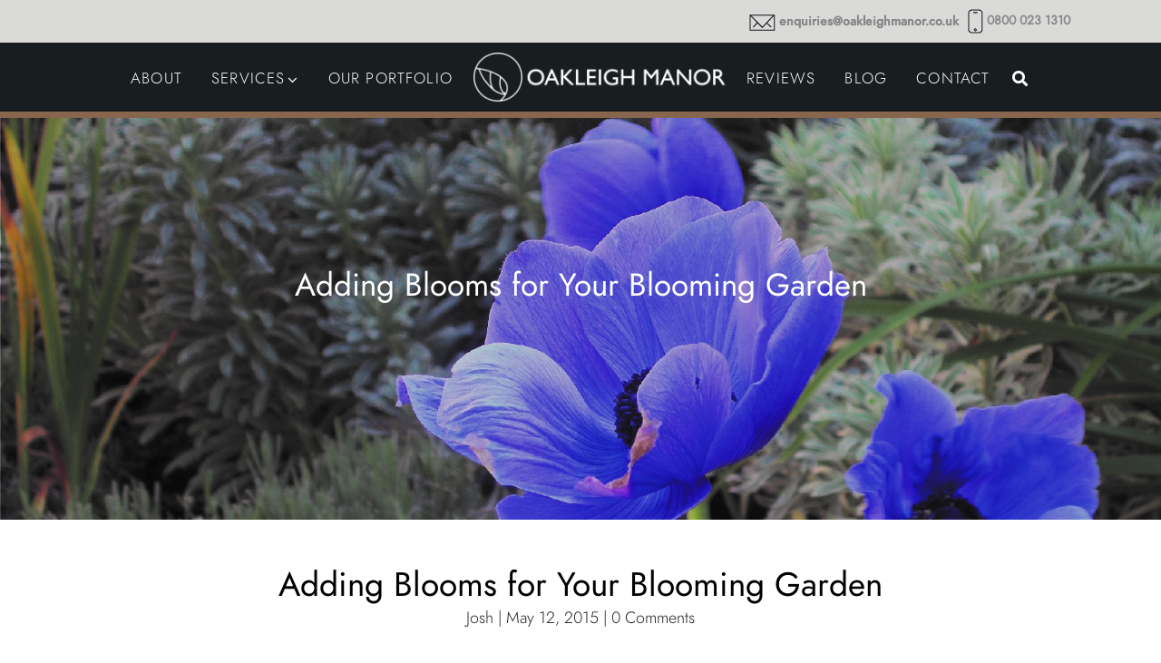

--- FILE ---
content_type: text/html; charset=UTF-8
request_url: https://oakleighmanor.com/adding-blooms-for-your-blooming-garden/
body_size: 12752
content:
<!DOCTYPE html>
<html lang="en">

<head>
  <meta charset="UTF-8" />
  <meta name="viewport" content="width=device-width, initial-scale=1.0" />
  <meta http-equiv="X-UA-Compatible" content="ie=edge" />
  <!-- <meta http-equiv="X-UA-Compatible" content="IE=edge"> -->


 
<!-- This site is optimized with the Yoast SEO plugin v13.1 - https://yoast.com/wordpress/plugins/seo/ -->
<meta name="robots" content="max-snippet:-1, max-image-preview:large, max-video-preview:-1"/>
<link rel="canonical" href="https://oakleighmanor.com/adding-blooms-for-your-blooming-garden/" />
<meta property="og:locale" content="en_US" />
<meta property="og:type" content="article" />
<meta property="og:title" content="Adding Blooms for Your Blooming Garden - Oakleigh Manor" />
<meta property="og:description" content="Flowers are beautiful additions to any garden or landscape. Their colourful and playful appearance adds charm to plain grass and leaves. These beautiful blooms make a statement, catch your neighbour’s eyes and increase your home’s entire appeal. Beautify your garden by adding a wide array of flowers. An amazing garden begins with selecting the right &hellip;" />
<meta property="og:url" content="https://oakleighmanor.com/adding-blooms-for-your-blooming-garden/" />
<meta property="og:site_name" content="Oakleigh Manor" />
<meta property="article:tag" content="advice" />
<meta property="article:tag" content="garden" />
<meta property="article:tag" content="gardening" />
<meta property="article:tag" content="tips" />
<meta property="article:section" content="Garden Design" />
<meta property="article:published_time" content="2015-05-12T00:08:13+00:00" />
<meta name="twitter:card" content="summary_large_image" />
<meta name="twitter:description" content="Flowers are beautiful additions to any garden or landscape. Their colourful and playful appearance adds charm to plain grass and leaves. These beautiful blooms make a statement, catch your neighbour’s eyes and increase your home’s entire appeal. Beautify your garden by adding a wide array of flowers. An amazing garden begins with selecting the right [&hellip;]" />
<meta name="twitter:title" content="Adding Blooms for Your Blooming Garden - Oakleigh Manor" />
<script type='application/ld+json' class='yoast-schema-graph yoast-schema-graph--main'>{"@context":"https://schema.org","@graph":[{"@type":"WebSite","@id":"https://oakleighmanor.com/#website","url":"https://oakleighmanor.com/","name":"Oakleigh Manor","inLanguage":"en-US","description":"We Design &amp; Build Exquisite Outdoor Spaces","potentialAction":{"@type":"SearchAction","target":"https://oakleighmanor.com/?s={search_term_string}","query-input":"required name=search_term_string"}},{"@type":"WebPage","@id":"https://oakleighmanor.com/adding-blooms-for-your-blooming-garden/#webpage","url":"https://oakleighmanor.com/adding-blooms-for-your-blooming-garden/","name":"Adding Blooms for Your Blooming Garden - Oakleigh Manor","isPartOf":{"@id":"https://oakleighmanor.com/#website"},"inLanguage":"en-US","datePublished":"2015-05-12T00:08:13+00:00","dateModified":"2015-05-12T00:08:13+00:00","author":{"@id":"https://oakleighmanor.com/#/schema/person/b448af14fb737fee4b2557134b9a0dc1"}},{"@type":["Person"],"@id":"https://oakleighmanor.com/#/schema/person/b448af14fb737fee4b2557134b9a0dc1","name":"Josh","sameAs":[]}]}</script>
<!-- / Yoast SEO plugin. -->

<link rel='dns-prefetch' href='//www.google.com' />
<link rel='dns-prefetch' href='//maps.googleapis.com' />
<link rel='dns-prefetch' href='//s.w.org' />
<link rel="alternate" type="application/rss+xml" title="Oakleigh Manor &raquo; Feed" href="https://oakleighmanor.com/feed/" />
<link rel="alternate" type="application/rss+xml" title="Oakleigh Manor &raquo; Comments Feed" href="https://oakleighmanor.com/comments/feed/" />
<link rel="alternate" type="application/rss+xml" title="Oakleigh Manor &raquo; Adding Blooms for Your Blooming Garden Comments Feed" href="https://oakleighmanor.com/adding-blooms-for-your-blooming-garden/feed/" />
		<script type="text/javascript">
			window._wpemojiSettings = {"baseUrl":"https:\/\/s.w.org\/images\/core\/emoji\/12.0.0-1\/72x72\/","ext":".png","svgUrl":"https:\/\/s.w.org\/images\/core\/emoji\/12.0.0-1\/svg\/","svgExt":".svg","source":{"concatemoji":"https:\/\/oakleighmanor.com\/wp-includes\/js\/wp-emoji-release.min.js?ver=5.3.20"}};
			!function(e,a,t){var n,r,o,i=a.createElement("canvas"),p=i.getContext&&i.getContext("2d");function s(e,t){var a=String.fromCharCode;p.clearRect(0,0,i.width,i.height),p.fillText(a.apply(this,e),0,0);e=i.toDataURL();return p.clearRect(0,0,i.width,i.height),p.fillText(a.apply(this,t),0,0),e===i.toDataURL()}function c(e){var t=a.createElement("script");t.src=e,t.defer=t.type="text/javascript",a.getElementsByTagName("head")[0].appendChild(t)}for(o=Array("flag","emoji"),t.supports={everything:!0,everythingExceptFlag:!0},r=0;r<o.length;r++)t.supports[o[r]]=function(e){if(!p||!p.fillText)return!1;switch(p.textBaseline="top",p.font="600 32px Arial",e){case"flag":return s([127987,65039,8205,9895,65039],[127987,65039,8203,9895,65039])?!1:!s([55356,56826,55356,56819],[55356,56826,8203,55356,56819])&&!s([55356,57332,56128,56423,56128,56418,56128,56421,56128,56430,56128,56423,56128,56447],[55356,57332,8203,56128,56423,8203,56128,56418,8203,56128,56421,8203,56128,56430,8203,56128,56423,8203,56128,56447]);case"emoji":return!s([55357,56424,55356,57342,8205,55358,56605,8205,55357,56424,55356,57340],[55357,56424,55356,57342,8203,55358,56605,8203,55357,56424,55356,57340])}return!1}(o[r]),t.supports.everything=t.supports.everything&&t.supports[o[r]],"flag"!==o[r]&&(t.supports.everythingExceptFlag=t.supports.everythingExceptFlag&&t.supports[o[r]]);t.supports.everythingExceptFlag=t.supports.everythingExceptFlag&&!t.supports.flag,t.DOMReady=!1,t.readyCallback=function(){t.DOMReady=!0},t.supports.everything||(n=function(){t.readyCallback()},a.addEventListener?(a.addEventListener("DOMContentLoaded",n,!1),e.addEventListener("load",n,!1)):(e.attachEvent("onload",n),a.attachEvent("onreadystatechange",function(){"complete"===a.readyState&&t.readyCallback()})),(n=t.source||{}).concatemoji?c(n.concatemoji):n.wpemoji&&n.twemoji&&(c(n.twemoji),c(n.wpemoji)))}(window,document,window._wpemojiSettings);
		</script>
		<style type="text/css">
img.wp-smiley,
img.emoji {
	display: inline !important;
	border: none !important;
	box-shadow: none !important;
	height: 1em !important;
	width: 1em !important;
	margin: 0 .07em !important;
	vertical-align: -0.1em !important;
	background: none !important;
	padding: 0 !important;
}
</style>
	<link rel='stylesheet' id='wp-block-library-css'  href='https://oakleighmanor.com/wp-includes/css/dist/block-library/style.min.css?ver=5.3.20' type='text/css' media='all' />
<link rel='stylesheet' id='simple-sitemap-css-css'  href='https://oakleighmanor.com/wp-content/plugins/simple-sitemap/lib/assets/css/simple-sitemap.css?ver=5.3.20' type='text/css' media='all' />
<link rel='stylesheet' id='contact-form-7-css'  href='https://oakleighmanor.com/wp-content/plugins/contact-form-7/includes/css/styles.css?ver=5.1.7' type='text/css' media='all' />
<link rel='stylesheet' id='bootstrap-css'  href='https://oakleighmanor.com/wp-content/themes/OakleighManor/css/bootstrap.min.css?ver=5.3.20' type='text/css' media='all' />
<link rel='stylesheet' id='style-css'  href='https://oakleighmanor.com/wp-content/themes/OakleighManor/css/style.css?ver=5.3.20' type='text/css' media='all' />
<link rel='stylesheet' id='responsive-css'  href='https://oakleighmanor.com/wp-content/themes/OakleighManor/css/responsive.css?ver=5.3.20' type='text/css' media='all' />
<link rel='stylesheet' id='owl_carousel-css'  href='https://oakleighmanor.com/wp-content/themes/OakleighManor/css/owl.carousel.css?ver=5.3.20' type='text/css' media='all' />
<link rel='stylesheet' id='ubermenu-css'  href='https://oakleighmanor.com/wp-content/plugins/ubermenu/pro/assets/css/ubermenu.min.css?ver=3.2.6' type='text/css' media='all' />
<link rel='stylesheet' id='ubermenu-font-awesome-css'  href='https://oakleighmanor.com/wp-content/plugins/ubermenu/assets/css/fontawesome/css/font-awesome.min.css?ver=4.3' type='text/css' media='all' />
<script type='text/javascript' src='https://oakleighmanor.com/wp-includes/js/jquery/jquery.js?ver=1.12.4-wp'></script>
<script type='text/javascript' src='https://oakleighmanor.com/wp-includes/js/jquery/jquery-migrate.min.js?ver=1.4.1'></script>
<link rel='https://api.w.org/' href='https://oakleighmanor.com/wp-json/' />
<link rel="EditURI" type="application/rsd+xml" title="RSD" href="https://oakleighmanor.com/xmlrpc.php?rsd" />
<link rel="wlwmanifest" type="application/wlwmanifest+xml" href="https://oakleighmanor.com/wp-includes/wlwmanifest.xml" /> 
<meta name="generator" content="WordPress 5.3.20" />
<link rel='shortlink' href='https://oakleighmanor.com/?p=9273' />
<link rel="alternate" type="application/json+oembed" href="https://oakleighmanor.com/wp-json/oembed/1.0/embed?url=https%3A%2F%2Foakleighmanor.com%2Fadding-blooms-for-your-blooming-garden%2F" />
<link rel="alternate" type="text/xml+oembed" href="https://oakleighmanor.com/wp-json/oembed/1.0/embed?url=https%3A%2F%2Foakleighmanor.com%2Fadding-blooms-for-your-blooming-garden%2F&#038;format=xml" />
<script type="application/ld+json">
{
  "@context": "https://schema.org",
  "@type": "LocalBusiness",
  "name": "Oakleigh Manor",
  "image": "https://www.google.com/search?q=oakleigh+manor+kent+logo&tbm=isch&ved=2ahUKEwjB8fi5jo3wAhUMLxoKHX-sCacQ2-cCegQIABAA&oq=oakleigh+manor+kent+logo&gs_lcp=CgNpbWcQA1DfQljoSWCRS2gAcAB4AIABaogBswOSAQM0LjGYAQCgAQGqAQtnd3Mtd2l6LWltZ8ABAQ&sclient=img&ei=2O9-YMGlEozeaP_YprgK&bih=937&biw=1920#imgrc=c0Ssqk8ntroncM",
  "@id": "https://oakleighmanor.com/",
  "url": "https://oakleighmanor.com/",
  "telephone": "01227 750875",
  "priceRange": "£££",
  "address": {
    "@type": "PostalAddress",
    "streetAddress": "The Landscape Design Centre, Dargate",
    "addressLocality": "Faversham",
    "postalCode": "ME13 9HB",
    "addressCountry": "GB"
  },
  "geo": {
    "@type": "GeoCoordinates",
    "latitude": 51.315252,
    "longitude": 0.9859519999999999
  },
  "openingHoursSpecification": {
    "@type": "OpeningHoursSpecification",
    "dayOfWeek": [
      "Monday",
      "Tuesday",
      "Wednesday",
      "Thursday",
      "Friday"
    ],
    "opens": "09:00",
    "closes": "17:00"
  },
  "sameAs": [
    "https://www.facebook.com/OakleighManor/",
    "https://twitter.com/Oakleigh_Manor",
    "https://www.instagram.com/oakleighmanor/",
    "https://www.linkedin.com/company/oakleigh-manor-limited/about/",
    "https://www.pinterest.co.uk/oakleighmanor/"
  ] 
}
</script>
<meta name="google-site-verification" content="YgmCk3wW85NHZogEwR6s4xqNxUvXN_2GdYOuI_CXZDI" />

<!-- Google Tag Manager -->
<script>(function(w,d,s,l,i){w[l]=w[l]||[];w[l].push({'gtm.start':
new Date().getTime(),event:'gtm.js'});var f=d.getElementsByTagName(s)[0],
j=d.createElement(s),dl=l!='dataLayer'?'&l='+l:'';j.async=true;j.src=
'https://www.googletagmanager.com/gtm.js?id='+i+dl;f.parentNode.insertBefore(j,f);
})(window,document,'script','dataLayer','GTM-MNVST226');</script>
<!-- End Google Tag Manager --><style id="ubermenu-custom-generated-css">
/** UberMenu Custom Menu Styles (Customizer) **/
/* main */
.ubermenu-main .ubermenu-item.ubermenu-active .ubermenu-submenu-drop.ubermenu-submenu-type-mega { overflow:visible; }
.ubermenu.ubermenu-main { background:none; border:none; box-shadow:none; }
.ubermenu.ubermenu-main .ubermenu-item-level-0 > .ubermenu-target { border:none; box-shadow:none; }
.ubermenu.ubermenu-main.ubermenu-horizontal .ubermenu-submenu-drop.ubermenu-submenu-align-left_edge_bar, .ubermenu.ubermenu-main.ubermenu-horizontal .ubermenu-submenu-drop.ubermenu-submenu-align-full_width { left:0; }
.ubermenu.ubermenu-main.ubermenu-horizontal .ubermenu-item-level-0.ubermenu-active > .ubermenu-submenu-drop, .ubermenu.ubermenu-main.ubermenu-horizontal:not(.ubermenu-transition-shift) .ubermenu-item-level-0 > .ubermenu-submenu-drop { margin-top:0; }
.ubermenu-main.ubermenu-transition-fade .ubermenu-item .ubermenu-submenu-drop { margin-top:0; }
.ubermenu-main .ubermenu-item-level-0 > .ubermenu-target { text-transform:uppercase; color:#ffffff; padding-left:10px; padding-right:10px; }
.ubermenu.ubermenu-main .ubermenu-item-level-0:hover > .ubermenu-target, .ubermenu-main .ubermenu-item-level-0.ubermenu-active > .ubermenu-target { color:#87664d; }
.ubermenu-main .ubermenu-item-level-0.ubermenu-current-menu-item > .ubermenu-target, .ubermenu-main .ubermenu-item-level-0.ubermenu-current-menu-parent > .ubermenu-target, .ubermenu-main .ubermenu-item-level-0.ubermenu-current-menu-ancestor > .ubermenu-target { color:#87664d; }
.ubermenu-main .ubermenu-item-level-0 > .ubermenu-target, .ubermenu-main .ubermenu-item-level-0 > .ubermenu-custom-content.ubermenu-custom-content-padded { padding-top:8px; padding-bottom:8px; }
.ubermenu-main.ubermenu-sub-indicators .ubermenu-item-level-0.ubermenu-has-submenu-drop > .ubermenu-target:not(.ubermenu-noindicator) { padding-right:25px; }
.ubermenu-main.ubermenu-sub-indicators .ubermenu-item-level-0.ubermenu-has-submenu-drop > .ubermenu-target.ubermenu-noindicator { padding-right:10px; }
.ubermenu-main .ubermenu-submenu.ubermenu-submenu-drop { background-color:#87664d; border:1px solid #87664d; }
.ubermenu-main .ubermenu-item-normal > .ubermenu-target,.ubermenu-main .ubermenu-submenu .ubermenu-target,.ubermenu-main .ubermenu-submenu .ubermenu-nonlink,.ubermenu-main .ubermenu-submenu .ubermenu-widget,.ubermenu-main .ubermenu-submenu .ubermenu-custom-content-padded,.ubermenu-main .ubermenu-submenu .ubermenu-retractor,.ubermenu-main .ubermenu-submenu .ubermenu-colgroup .ubermenu-column,.ubermenu-main .ubermenu-submenu.ubermenu-submenu-type-stack > .ubermenu-item-normal > .ubermenu-target,.ubermenu-main .ubermenu-submenu.ubermenu-submenu-padded { padding:20px 0px 5px 30px; }
.ubermenu .ubermenu-grid-row { padding-right:20px 0px 5px 30px; }
.ubermenu .ubermenu-grid-row .ubermenu-target { padding-right:0; }
.ubermenu-main .ubermenu-submenu .ubermenu-item-header > .ubermenu-target, .ubermenu-main .ubermenu-tab > .ubermenu-target { font-size:30px; }
.ubermenu-main .ubermenu-submenu .ubermenu-item-header > .ubermenu-target { color:#ffffff; }
.ubermenu-main .ubermenu-submenu .ubermenu-item-header.ubermenu-has-submenu-stack > .ubermenu-target { border:none; }
.ubermenu-main .ubermenu-submenu-type-stack { padding-top:0; }
.ubermenu-main .ubermenu-item-normal > .ubermenu-target { color:#d6d6d6; }
.ubermenu.ubermenu-main .ubermenu-item-normal > .ubermenu-target:hover, .ubermenu.ubermenu-main .ubermenu-item-normal.ubermenu-active > .ubermenu-target { color:#eaeaea; }
.ubermenu.ubermenu-main .ubermenu-tab > .ubermenu-target { color:#ffffff; }
.ubermenu-responsive-toggle.ubermenu-responsive-toggle-main { color:#ffffff; }
.ubermenu-responsive-toggle.ubermenu-responsive-toggle-main:hover { color:#e8e8e8; }


/** UberMenu Custom Menu Item Styles (Menu Item Settings) **/
/* 1852 */  .ubermenu .ubermenu-item.ubermenu-item-1852 > .ubermenu-target,.ubermenu .ubermenu-item.ubermenu-item-1852 > .ubermenu-content-block,.ubermenu .ubermenu-item.ubermenu-item-1852.ubermenu-custom-content-padded { padding:0px; }
/* 1278 */  .ubermenu .ubermenu-active > .ubermenu-submenu.ubermenu-submenu-id-1278 { padding:5px 0 30px 0; }
/* 1325 */  .ubermenu .ubermenu-item.ubermenu-item-1325 > .ubermenu-target { color:#87664d; }
/* 1326 */  .ubermenu .ubermenu-item.ubermenu-item-1326 > .ubermenu-target { color:#87664d; }
/* 1291 */  .ubermenu .ubermenu-item.ubermenu-item-1291 > .ubermenu-target { color:#87664d; }
/* 1283 */  .ubermenu .ubermenu-item.ubermenu-item-1283 > .ubermenu-target,.ubermenu .ubermenu-item.ubermenu-item-1283 > .ubermenu-content-block,.ubermenu .ubermenu-item.ubermenu-item-1283.ubermenu-custom-content-padded { padding:10px 0 0 0 ; }

/* Status: Loaded from Transient */

</style><script id='nitro-telemetry-meta' nitro-exclude>window.NPTelemetryMetadata={missReason: (!window.NITROPACK_STATE ? 'cache not found' : 'hit'),pageType: 'post',isEligibleForOptimization: true,}</script><script id='nitro-generic' nitro-exclude>(()=>{window.NitroPack=window.NitroPack||{coreVersion:"na",isCounted:!1};let e=document.createElement("script");if(e.src="https://nitroscripts.com/edSOAGbMMEUGXOQDjTSBhsCTBvMhDNqC",e.async=!0,e.id="nitro-script",document.head.appendChild(e),!window.NitroPack.isCounted){window.NitroPack.isCounted=!0;let t=()=>{navigator.sendBeacon("https://to.getnitropack.com/p",JSON.stringify({siteId:"edSOAGbMMEUGXOQDjTSBhsCTBvMhDNqC",url:window.location.href,isOptimized:!!window.IS_NITROPACK,coreVersion:"na",missReason:window.NPTelemetryMetadata?.missReason||"",pageType:window.NPTelemetryMetadata?.pageType||"",isEligibleForOptimization:!!window.NPTelemetryMetadata?.isEligibleForOptimization}))};(()=>{let e=()=>new Promise(e=>{"complete"===document.readyState?e():window.addEventListener("load",e)}),i=()=>new Promise(e=>{document.prerendering?document.addEventListener("prerenderingchange",e,{once:!0}):e()}),a=async()=>{await i(),await e(),t()};a()})(),window.addEventListener("pageshow",e=>{if(e.persisted){let i=document.prerendering||self.performance?.getEntriesByType?.("navigation")[0]?.activationStart>0;"visible"!==document.visibilityState||i||t()}})}})();</script>		<style type="text/css" id="wp-custom-css">
			
		</style>
		

 <!-- <link rel="stylesheet" type="text/css" href="css/owl.carousel.min.css">
  <link rel="stylesheet" type="text/css" href="css/owl.theme.default.min.css"> -->

  <!--    Font Awesome 5.9-->
 <link rel="stylesheet" href="https://cdnjs.cloudflare.com/ajax/libs/font-awesome/5.9.0/css/all.css">
 <link rel="stylesheet" href="https://cdnjs.cloudflare.com/ajax/libs/baguettebox.js/1.8.1/baguetteBox.min.css">
 <script src="https://cdnjs.cloudflare.com/ajax/libs/baguettebox.js/1.8.1/baguetteBox.min.js"></script>

  <!--    Bootstrap 4.3.1-->
  <!-- <link rel="stylesheet" href="css/bootstrap.min.css">
  <link rel="stylesheet" href="css/style.css">
  <link rel="stylesheet" href="css/responsive.css"> -->

              
  <link rel="icon" href="https://oakleighmanor.com/wp-content/uploads/2019/12/fav.png" type="image/gif" sizes="16x16">

              
              <title>Adding Blooms for Your Blooming Garden - Oakleigh Manor</title>
              
              
              <!-- Global site tag (gtag.js) - Google Analytics -->
<script async src="https://www.googletagmanager.com/gtag/js?id=UA-21331847-6"></script>
<script>
  window.dataLayer = window.dataLayer || [];
  function gtag(){dataLayer.push(arguments);}
  gtag('js', new Date());

  gtag('config', 'UA-21331847-6');
</script>

</head>

<body data-rsssl=1 class="post-template-default single single-post postid-9273 single-format-standard">



<header class="oak_top_header" style="background-color:#dadbd9;">


    <div class="container">
      <div class="oak_top_header_inner d-flex justify-content-lg-end justify-content-md-end justify-content-center">
          
        <ul class="d-flex flex-wrap">
          <li class="mr-lg-">

          
            <img src="https://oakleighmanor.com/wp-content/uploads/2019/12/envelope.png">                        <strong><span style="color: #000000;"><a style="color: #868888;" href="mailto:enquiries@oakleighmanor.co.uk">enquiries@oakleighmanor.co.uk</a></span></strong>          </li>
          <li>
                      <img src="https://oakleighmanor.com/wp-content/uploads/2019/12/mobile.png">                         <strong><span style="color: #000000;"><a style="color: #868888;" href="tel:08000231310">0800 023 1310</a></span></strong>          </li>

        </ul>
      </div>
    </div>
  </header>


<!-- Custom menu -->

<section class="menu_bar Desktop-version" id="navbarscroll">
  <div class="container">
      <div class="row navbar-expand-lg navbar-dark">
    
<!-- UberMenu [Configuration:main] [Theme Loc:Desktop-Menu] [Integration:auto] -->
<div class="ubermenu-responsive-toggle ubermenu-responsive-toggle-main ubermenu-skin-none ubermenu-loc-desktop-menu ubermenu-responsive-toggle-content-align-left ubermenu-responsive-toggle-align-right " data-ubermenu-target="ubermenu-main-33-desktop-menu"><i class="fa fa-bars"></i><img src="/wp-content/uploads/2020/01/Oakleigh-Manor-Logo-1.svg"></div><nav id="ubermenu-main-33-desktop-menu" class="ubermenu ubermenu-nojs ubermenu-main ubermenu-menu-33 ubermenu-loc-desktop-menu ubermenu-responsive ubermenu-responsive-single-column ubermenu-responsive-default ubermenu-responsive-collapse ubermenu-horizontal ubermenu-transition-shift ubermenu-trigger-hover_intent ubermenu-skin-none  ubermenu-bar-align-center ubermenu-items-align-left ubermenu-disable-submenu-scroll ubermenu-sub-indicators ubermenu-retractors-responsive"><ul id="ubermenu-nav-main-33-desktop-menu" class="ubermenu-nav"><li id="menu-item-1023" class="ubermenu-item ubermenu-item-type-post_type ubermenu-item-object-page ubermenu-item-1023 ubermenu-item-level-0 ubermenu-column ubermenu-column-auto" ><a class="ubermenu-target ubermenu-item-layout-default ubermenu-item-layout-text_only" href="https://oakleighmanor.com/about/" tabindex="0"><span class="ubermenu-target-title ubermenu-target-text">About</span></a></li><li id="menu-item-1278" class="ubermenu-item ubermenu-item-type-custom ubermenu-item-object-custom ubermenu-item-has-children ubermenu-item-1278 ubermenu-item-level-0 ubermenu-column ubermenu-column-auto ubermenu-has-submenu-drop ubermenu-has-submenu-mega" ><a class="ubermenu-target ubermenu-item-layout-default ubermenu-item-layout-text_only" href="#" tabindex="0"><span class="ubermenu-target-title ubermenu-target-text">Services</span></a><ul class="ubermenu-submenu ubermenu-submenu-id-1278 ubermenu-submenu-type-auto ubermenu-submenu-type-mega ubermenu-submenu-drop ubermenu-submenu-align-full_width ubermenu-submenu-content-align-center" ><li id="menu-item-1087" class="has-mega-menu ubermenu-item ubermenu-item-type-custom ubermenu-item-object-custom ubermenu-item-has-children ubermenu-item-1087 ubermenu-item-header ubermenu-item-level-1 ubermenu-column ubermenu-column-1-5 ubermenu-has-submenu-stack" ><a class="ubermenu-target ubermenu-item-layout-default ubermenu-item-layout-text_only" href="#"><span class="ubermenu-target-title ubermenu-target-text">Services</span></a><ul class="ubermenu-submenu ubermenu-submenu-id-1087 ubermenu-submenu-type-auto ubermenu-submenu-type-stack" ><li id="menu-item-1328" class="ubermenu-item ubermenu-item-type-post_type ubermenu-item-object-services ubermenu-item-1328 ubermenu-item-auto ubermenu-item-normal ubermenu-item-level-2 ubermenu-column ubermenu-column-auto" ><a class="ubermenu-target ubermenu-target-with-image ubermenu-item-layout-default ubermenu-item-layout-image_above" href="https://oakleighmanor.com/services/garden-design/"><img class="ubermenu-image ubermenu-image-size-full" src="https://oakleighmanor.com/wp-content/uploads/2020/02/Garden-Design-300x278-1.jpg" width="300" height="278" alt="Garden design_Kent_Sussex_Essex_London"  /><span class="ubermenu-target-title ubermenu-target-text">Garden Design</span></a></li><li id="menu-item-1332" class="ubermenu-item ubermenu-item-type-post_type ubermenu-item-object-services ubermenu-item-1332 ubermenu-item-auto ubermenu-item-normal ubermenu-item-level-2 ubermenu-column ubermenu-column-auto" ><a class="ubermenu-target ubermenu-target-with-image ubermenu-item-layout-default ubermenu-item-layout-image_above" href="https://oakleighmanor.com/services/landscaping/"><img class="ubermenu-image ubermenu-image-size-full" src="https://oakleighmanor.com/wp-content/uploads/2020/02/Landscaping-300x278-1.jpg" width="300" height="278" alt="Landscaping_Kent_Sussex_Essex_London"  /><span class="ubermenu-target-title ubermenu-target-text">Landscaping</span></a></li><li id="menu-item-1336" class="ubermenu-item ubermenu-item-type-post_type ubermenu-item-object-services ubermenu-item-1336 ubermenu-item-auto ubermenu-item-normal ubermenu-item-level-2 ubermenu-column ubermenu-column-auto" ><a class="ubermenu-target ubermenu-target-with-image ubermenu-item-layout-default ubermenu-item-layout-image_above" href="https://oakleighmanor.com/services/swimming-pools/"><img class="ubermenu-image ubermenu-image-size-full" src="https://oakleighmanor.com/wp-content/uploads/2020/02/service-2-300x280-1.jpg" width="300" height="280" alt="Swimming Pool_Kent_sussex_Essex_London"  /><span class="ubermenu-target-title ubermenu-target-text">Swimming Pools</span></a></li><li id="menu-item-1123" class="ubermenu-item ubermenu-item-type-post_type ubermenu-item-object-services ubermenu-item-1123 ubermenu-item-auto ubermenu-item-normal ubermenu-item-level-2 ubermenu-column ubermenu-column-auto" ><a class="ubermenu-target ubermenu-target-with-image ubermenu-item-layout-default ubermenu-item-layout-image_above" href="https://oakleighmanor.com/services/automated-electric-gates/"><img class="ubermenu-image ubermenu-image-size-medium_large" src="https://oakleighmanor.com/wp-content/uploads/2020/02/Gates-300x280-1.jpg" width="300" height="280" alt="Gates-300x280_London, Kent, Essex, Surrey"  /><span class="ubermenu-target-title ubermenu-target-text">Automated Gates</span></a></li></ul></li><li id="menu-item-1325" class="ubermenu-item ubermenu-item-type-custom ubermenu-item-object-custom ubermenu-item-has-children ubermenu-item-1325 ubermenu-item-auto ubermenu-item-header ubermenu-item-level-1 ubermenu-column ubermenu-column-1-5 ubermenu-has-submenu-stack" ><span class="ubermenu-target ubermenu-item-layout-default ubermenu-item-layout-text_only L2"><span class="ubermenu-target-title ubermenu-target-text">L2</span></span><ul class="ubermenu-submenu ubermenu-submenu-id-1325 ubermenu-submenu-type-auto ubermenu-submenu-type-stack" ><li id="menu-item-1127" class="ubermenu-item ubermenu-item-type-post_type ubermenu-item-object-services ubermenu-item-1127 ubermenu-item-auto ubermenu-item-normal ubermenu-item-level-2 ubermenu-column ubermenu-column-auto" ><a class="ubermenu-target ubermenu-target-with-image ubermenu-item-layout-default ubermenu-item-layout-image_above" href="https://oakleighmanor.com/services/driveways/"><img class="ubermenu-image ubermenu-image-size-medium_large" src="https://oakleighmanor.com/wp-content/uploads/2020/02/Driveway-Design-300x278-1.jpg" width="300" height="278" alt="Driveway-Design-300&#215;278"  /><span class="ubermenu-target-title ubermenu-target-text">Driveways &#038; Surfacing</span></a></li><li id="menu-item-1330" class="ubermenu-item ubermenu-item-type-post_type ubermenu-item-object-services ubermenu-item-1330 ubermenu-item-auto ubermenu-item-normal ubermenu-item-level-2 ubermenu-column ubermenu-column-auto" ><a class="ubermenu-target ubermenu-target-with-image ubermenu-item-layout-default ubermenu-item-layout-image_above" href="https://oakleighmanor.com/services/irrigation-systems/"><img class="ubermenu-image ubermenu-image-size-full" src="https://oakleighmanor.com/wp-content/uploads/2020/02/Irrigation-300x278-1.jpg" width="300" height="278" alt="Irrigation-300&#215;278"  /><span class="ubermenu-target-title ubermenu-target-text">Irrigation &#038; Water Harvesting</span></a></li><li id="menu-item-1331" class="ubermenu-item ubermenu-item-type-post_type ubermenu-item-object-services ubermenu-item-1331 ubermenu-item-auto ubermenu-item-normal ubermenu-item-level-2 ubermenu-column ubermenu-column-auto" ><a class="ubermenu-target ubermenu-target-with-image ubermenu-item-layout-default ubermenu-item-layout-image_above" href="https://oakleighmanor.com/services/bespoke-garden-joinery/"><img class="ubermenu-image ubermenu-image-size-full" src="https://oakleighmanor.com/wp-content/uploads/2020/02/Joinery-300x278-1.jpg" width="300" height="278" alt="Joinery-300&#215;278"  /><span class="ubermenu-target-title ubermenu-target-text">Joinery</span></a></li></ul></li><li id="menu-item-1326" class="ubermenu-item ubermenu-item-type-custom ubermenu-item-object-custom ubermenu-item-has-children ubermenu-item-1326 ubermenu-item-auto ubermenu-item-header ubermenu-item-level-1 ubermenu-column ubermenu-column-1-5 ubermenu-has-submenu-stack" ><span class="ubermenu-target ubermenu-item-layout-default ubermenu-item-layout-text_only L3"><span class="ubermenu-target-title ubermenu-target-text">L3</span></span><ul class="ubermenu-submenu ubermenu-submenu-id-1326 ubermenu-submenu-type-auto ubermenu-submenu-type-stack" ><li id="menu-item-1329" class="ubermenu-item ubermenu-item-type-post_type ubermenu-item-object-services ubermenu-item-1329 ubermenu-item-auto ubermenu-item-normal ubermenu-item-level-2 ubermenu-column ubermenu-column-auto" ><a class="ubermenu-target ubermenu-target-with-image ubermenu-item-layout-default ubermenu-item-layout-image_above" href="https://oakleighmanor.com/services/garden-maintenance/"><img class="ubermenu-image ubermenu-image-size-full" src="https://oakleighmanor.com/wp-content/uploads/2020/02/Garden-Maintenance-300x278-1.jpg" width="300" height="278" alt="Garden-Maintenance-300&#215;278"  /><span class="ubermenu-target-title ubermenu-target-text">Garden Maintenance</span></a></li><li id="menu-item-2172" class="ubermenu-item ubermenu-item-type-post_type ubermenu-item-object-services ubermenu-item-2172 ubermenu-item-auto ubermenu-item-normal ubermenu-item-level-2 ubermenu-column ubermenu-column-auto" ><a class="ubermenu-target ubermenu-target-with-image ubermenu-item-layout-default ubermenu-item-layout-image_above" href="https://oakleighmanor.com/services/commercial-grounds-maintenance/"><img class="ubermenu-image ubermenu-image-size-full" src="https://oakleighmanor.com/wp-content/uploads/2020/02/Commercial-Garden-300x278-1.jpg" width="300" height="278" alt="Commercial-Garden-300&#215;278"  /><span class="ubermenu-target-title ubermenu-target-text">Commercial Grounds Maintenance</span></a></li><li id="menu-item-1327" class="ubermenu-item ubermenu-item-type-post_type ubermenu-item-object-services ubermenu-item-1327 ubermenu-item-auto ubermenu-item-normal ubermenu-item-level-2 ubermenu-column ubermenu-column-auto" ><a class="ubermenu-target ubermenu-target-with-image ubermenu-item-layout-default ubermenu-item-layout-image_above" href="https://oakleighmanor.com/services/garden-lighting/"><img class="ubermenu-image ubermenu-image-size-full" src="https://oakleighmanor.com/wp-content/uploads/2020/02/Lighting-design-1.jpg" width="300" height="278" alt="Lighting-design"  /><span class="ubermenu-target-title ubermenu-target-text">Garden Lighting</span></a></li><li id="menu-item-1333" class="ubermenu-item ubermenu-item-type-post_type ubermenu-item-object-services ubermenu-item-1333 ubermenu-item-auto ubermenu-item-normal ubermenu-item-level-2 ubermenu-column ubermenu-column-auto" ><a class="ubermenu-target ubermenu-target-with-image ubermenu-item-layout-default ubermenu-item-layout-image_above" href="https://oakleighmanor.com/services/planting-scheme-designers/"><img class="ubermenu-image ubermenu-image-size-full" src="https://oakleighmanor.com/wp-content/uploads/2020/02/Planting-Schemes_2-300x278-1.jpg" width="300" height="278" alt="Planting-Schemes_2-300x278"  /><span class="ubermenu-target-title ubermenu-target-text">Planting Schemes</span></a></li></ul></li><li id="menu-item-1291" class="ubermenu-item ubermenu-item-type-custom ubermenu-item-object-custom ubermenu-item-has-children ubermenu-item-1291 ubermenu-item-auto ubermenu-item-header ubermenu-item-level-1 ubermenu-column ubermenu-column-1-5 ubermenu-has-submenu-stack ubermenu-hide-mobile" ><span class="ubermenu-target ubermenu-item-layout-default ubermenu-item-layout-text_only L4"><span class="ubermenu-target-title ubermenu-target-text">L4</span></span><ul class="ubermenu-submenu ubermenu-submenu-id-1291 ubermenu-submenu-type-auto ubermenu-submenu-type-stack" ><li id="menu-item-1292" class="ubermenu-item ubermenu-item-type-custom ubermenu-item-object-custom ubermenu-item-1292 ubermenu-item-auto ubermenu-item-normal ubermenu-item-level-2 ubermenu-column ubermenu-column-auto ubermenu-hide-mobile" ><a class="ubermenu-target ubermenu-target-with-image ubermenu-item-layout-image_only" href="#"><img class="ubermenu-image ubermenu-image-size-medium" src="https://oakleighmanor.com/wp-content/uploads/2019/12/service-2-300x280.jpg" srcset="https://oakleighmanor.com/wp-content/uploads/2019/12/service-2-300x280.jpg 300w, https://oakleighmanor.com/wp-content/uploads/2019/12/service-2.jpg 413w" sizes="(max-width: 300px) 100vw, 300px" width="300" height="280" alt="service-2"  /></a></li></ul></li></ul></li><li id="menu-item-1060" class="nav-item ubermenu-item ubermenu-item-type-post_type ubermenu-item-object-page ubermenu-item-1060 ubermenu-item-level-0 ubermenu-column ubermenu-column-auto" ><a class="ubermenu-target ubermenu-item-layout-default ubermenu-item-layout-text_only" href="https://oakleighmanor.com/portfolio/" tabindex="0"><span class="ubermenu-target-title ubermenu-target-text">Our Portfolio</span></a></li><li id="menu-item-1283" class="ubermenu-item ubermenu-item-type-post_type ubermenu-item-object-page ubermenu-item-home ubermenu-item-1283 ubermenu-item-level-0 ubermenu-column ubermenu-column-auto ubermenu-hide-mobile" ><a class="ubermenu-target ubermenu-target-with-image ubermenu-item-layout-default ubermenu-item-layout-image_above ubermenu-item-notext" href="https://oakleighmanor.com/" tabindex="0"><img class="ubermenu-image ubermenu-image-size-medium" src="https://oakleighmanor.com/wp-content/uploads/2020/01/Oakleigh-Manor-Logo-300x60.png" srcset="https://oakleighmanor.com/wp-content/uploads/2020/01/Oakleigh-Manor-Logo-300x60.png 300w, https://oakleighmanor.com/wp-content/uploads/2020/01/Oakleigh-Manor-Logo-1024x205.png 1024w, https://oakleighmanor.com/wp-content/uploads/2020/01/Oakleigh-Manor-Logo-768x154.png 768w, https://oakleighmanor.com/wp-content/uploads/2020/01/Oakleigh-Manor-Logo.png 1100w" sizes="(max-width: 300px) 100vw, 300px" width="300" height="60" alt="Oakleigh-Manor-Logo"  /></a></li><li id="menu-item-1294" class="ubermenu-item ubermenu-item-type-post_type ubermenu-item-object-page ubermenu-item-1294 ubermenu-item-level-0 ubermenu-column ubermenu-column-auto" ><a class="ubermenu-target ubermenu-item-layout-default ubermenu-item-layout-text_only" href="https://oakleighmanor.com/reviews/" tabindex="0"><span class="ubermenu-target-title ubermenu-target-text">Reviews</span></a></li><li id="menu-item-1279" class="ubermenu-item ubermenu-item-type-post_type ubermenu-item-object-page ubermenu-item-1279 ubermenu-item-level-0 ubermenu-column ubermenu-column-auto" ><a class="ubermenu-target ubermenu-item-layout-default ubermenu-item-layout-text_only" href="https://oakleighmanor.com/blog/" tabindex="0"><span class="ubermenu-target-title ubermenu-target-text">Blog</span></a></li><li id="menu-item-1280" class="ubermenu-item ubermenu-item-type-post_type ubermenu-item-object-page ubermenu-item-1280 ubermenu-item-level-0 ubermenu-column ubermenu-column-auto" ><a class="ubermenu-target ubermenu-item-layout-default ubermenu-item-layout-text_only" href="https://oakleighmanor.com/contact-us/" tabindex="0"><span class="ubermenu-target-title ubermenu-target-text">Contact</span></a></li><li id="menu-item-1852" class="ubermenu-item ubermenu-item-type-custom ubermenu-item-object-custom ubermenu-item-has-children ubermenu-item-1852 ubermenu-item-level-0 ubermenu-column ubermenu-column-auto ubermenu-has-submenu-drop ubermenu-has-submenu-mega" data-ubermenu-trigger="click" ><span class="ubermenu-target ubermenu-target-with-icon ubermenu-item-layout-icon_left ubermenu-noindicator ubermenu-item-notext" tabindex="0"><i class="ubermenu-icon fa fa-search"></i></span><ul class="ubermenu-submenu ubermenu-submenu-id-1852 ubermenu-submenu-type-auto ubermenu-submenu-type-mega ubermenu-submenu-drop ubermenu-submenu-align-right_edge_bar" ><li id="menu-item-1853" class="ubermenu-item ubermenu-item-type-custom ubermenu-item-object-ubermenu-custom ubermenu-item-1853 ubermenu-item-auto ubermenu-item-header ubermenu-item-level-1 ubermenu-column ubermenu-column-auto" ><div class="ubermenu-content-block ubermenu-custom-content">	<!-- UberMenu Search Bar -->
	<div class="ubermenu-search">
		<form role="search" method="get" class="ubermenu-searchform" action="https://oakleighmanor.com/">
			<input type="text" placeholder="Search..." value="" name="s" class="ubermenu-search-input" />
						<input type="submit" class="ubermenu-search-submit" value="&#xf002;" />
		</form>
	</div>
	<!-- end .ubermenu-search -->
	</div></li></ul></li></ul></nav>
<!-- End UberMenu -->
 
            
            
            
          <!-- <ul class="navbar-nav mr-auto search-icon">  <li data-toggle="modal" data-target="#myModal"><i class="fa fa-search"></i></li></ul> -->
            </div>
            </div>
            </section>

<!-- custom menu end -->

<section class="menu_bar mobile-version" id="navbarscroll">
  <div class="container">
      <div class="row navbar-expand-lg navbar-dark">
    
<!-- UberMenu [Configuration:main] [Theme Loc:mobile-menu] [Integration:auto] -->
<div class="ubermenu-responsive-toggle ubermenu-responsive-toggle-main ubermenu-skin-none ubermenu-loc-mobile-menu ubermenu-responsive-toggle-content-align-left ubermenu-responsive-toggle-align-right " data-ubermenu-target="ubermenu-main-47-mobile-menu"><i class="fa fa-bars"></i><img src="/wp-content/uploads/2020/01/Oakleigh-Manor-Logo-1.svg"></div><nav id="ubermenu-main-47-mobile-menu" class="ubermenu ubermenu-nojs ubermenu-main ubermenu-menu-47 ubermenu-loc-mobile-menu ubermenu-responsive ubermenu-responsive-single-column ubermenu-responsive-default ubermenu-responsive-collapse ubermenu-horizontal ubermenu-transition-shift ubermenu-trigger-hover_intent ubermenu-skin-none  ubermenu-bar-align-center ubermenu-items-align-left ubermenu-disable-submenu-scroll ubermenu-sub-indicators ubermenu-retractors-responsive"><ul id="ubermenu-nav-main-47-mobile-menu" class="ubermenu-nav"><li id="menu-item-2213" class="ubermenu-item ubermenu-item-type-post_type ubermenu-item-object-page ubermenu-item-home ubermenu-item-2213 ubermenu-item-level-0 ubermenu-column ubermenu-column-auto" ><a class="ubermenu-target ubermenu-item-layout-default ubermenu-item-layout-text_only" href="https://oakleighmanor.com/" tabindex="0"><span class="ubermenu-target-title ubermenu-target-text">Home</span></a></li><li id="menu-item-1816" class="ubermenu-item ubermenu-item-type-post_type ubermenu-item-object-page ubermenu-item-1816 ubermenu-item-level-0 ubermenu-column ubermenu-column-auto" ><a class="ubermenu-target ubermenu-item-layout-default ubermenu-item-layout-text_only" href="https://oakleighmanor.com/about/" tabindex="0"><span class="ubermenu-target-title ubermenu-target-text">About</span></a></li><li id="menu-item-1302" class="ubermenu-item ubermenu-item-type-custom ubermenu-item-object-custom ubermenu-item-has-children ubermenu-item-1302 ubermenu-item-level-0 ubermenu-column ubermenu-column-auto ubermenu-has-submenu-drop ubermenu-has-submenu-mega" ><a class="ubermenu-target ubermenu-item-layout-default ubermenu-item-layout-text_only" href="#" tabindex="0"><span class="ubermenu-target-title ubermenu-target-text">Services</span></a><ul class="ubermenu-submenu ubermenu-submenu-id-1302 ubermenu-submenu-type-auto ubermenu-submenu-type-mega ubermenu-submenu-drop ubermenu-submenu-align-full_width" ><li id="menu-item-1309" class="ubermenu-item ubermenu-item-type-post_type ubermenu-item-object-services ubermenu-item-1309 ubermenu-item-auto ubermenu-item-header ubermenu-item-level-1 ubermenu-column ubermenu-column-auto" ><a class="ubermenu-target ubermenu-item-layout-default ubermenu-item-layout-text_only" href="https://oakleighmanor.com/services/garden-design/"><span class="ubermenu-target-title ubermenu-target-text">Garden Design</span></a></li><li id="menu-item-1314" class="ubermenu-item ubermenu-item-type-post_type ubermenu-item-object-services ubermenu-item-1314 ubermenu-item-auto ubermenu-item-header ubermenu-item-level-1 ubermenu-column ubermenu-column-auto" ><a class="ubermenu-target ubermenu-item-layout-default ubermenu-item-layout-text_only" href="https://oakleighmanor.com/services/landscaping/"><span class="ubermenu-target-title ubermenu-target-text">Landscaping</span></a></li><li id="menu-item-1318" class="ubermenu-item ubermenu-item-type-post_type ubermenu-item-object-services ubermenu-item-1318 ubermenu-item-auto ubermenu-item-header ubermenu-item-level-1 ubermenu-column ubermenu-column-auto" ><a class="ubermenu-target ubermenu-item-layout-default ubermenu-item-layout-text_only" href="https://oakleighmanor.com/services/swimming-pools/"><span class="ubermenu-target-title ubermenu-target-text">Swimming Pools</span></a></li><li id="menu-item-1304" class="ubermenu-item ubermenu-item-type-post_type ubermenu-item-object-services ubermenu-item-1304 ubermenu-item-auto ubermenu-item-header ubermenu-item-level-1 ubermenu-column ubermenu-column-auto" ><a class="ubermenu-target ubermenu-item-layout-default ubermenu-item-layout-text_only" href="https://oakleighmanor.com/services/automated-electric-gates/"><span class="ubermenu-target-title ubermenu-target-text">Automated Gates</span></a></li><li id="menu-item-1316" class="ubermenu-item ubermenu-item-type-post_type ubermenu-item-object-services ubermenu-item-1316 ubermenu-item-auto ubermenu-item-header ubermenu-item-level-1 ubermenu-column ubermenu-column-auto" ><a class="ubermenu-target ubermenu-item-layout-default ubermenu-item-layout-text_only" href="https://oakleighmanor.com/services/resin-bonded-gravel/"><span class="ubermenu-target-title ubermenu-target-text">Resin Bound Gravel</span></a></li><li id="menu-item-1307" class="ubermenu-item ubermenu-item-type-post_type ubermenu-item-object-services ubermenu-item-1307 ubermenu-item-auto ubermenu-item-header ubermenu-item-level-1 ubermenu-column ubermenu-column-auto" ><a class="ubermenu-target ubermenu-item-layout-default ubermenu-item-layout-text_only" href="https://oakleighmanor.com/services/driveways/"><span class="ubermenu-target-title ubermenu-target-text">Driveways</span></a></li><li id="menu-item-1312" class="ubermenu-item ubermenu-item-type-post_type ubermenu-item-object-services ubermenu-item-1312 ubermenu-item-auto ubermenu-item-header ubermenu-item-level-1 ubermenu-column ubermenu-column-auto" ><a class="ubermenu-target ubermenu-item-layout-default ubermenu-item-layout-text_only" href="https://oakleighmanor.com/services/irrigation-systems/"><span class="ubermenu-target-title ubermenu-target-text">Irrigation</span></a></li><li id="menu-item-1313" class="ubermenu-item ubermenu-item-type-post_type ubermenu-item-object-services ubermenu-item-1313 ubermenu-item-auto ubermenu-item-header ubermenu-item-level-1 ubermenu-column ubermenu-column-auto" ><a class="ubermenu-target ubermenu-item-layout-default ubermenu-item-layout-text_only" href="https://oakleighmanor.com/services/bespoke-garden-joinery/"><span class="ubermenu-target-title ubermenu-target-text">Joinery</span></a></li><li id="menu-item-1310" class="ubermenu-item ubermenu-item-type-post_type ubermenu-item-object-services ubermenu-item-1310 ubermenu-item-auto ubermenu-item-header ubermenu-item-level-1 ubermenu-column ubermenu-column-auto" ><a class="ubermenu-target ubermenu-item-layout-default ubermenu-item-layout-text_only" href="https://oakleighmanor.com/services/garden-maintenance/"><span class="ubermenu-target-title ubermenu-target-text">Garden Maintenance</span></a></li><li id="menu-item-2185" class="ubermenu-item ubermenu-item-type-post_type ubermenu-item-object-services ubermenu-item-2185 ubermenu-item-auto ubermenu-item-header ubermenu-item-level-1 ubermenu-column ubermenu-column-auto" ><a class="ubermenu-target ubermenu-item-layout-default ubermenu-item-layout-text_only" href="https://oakleighmanor.com/services/commercial-grounds-maintenance/"><span class="ubermenu-target-title ubermenu-target-text">Commercial Grounds Maintenance</span></a></li><li id="menu-item-1306" class="ubermenu-item ubermenu-item-type-post_type ubermenu-item-object-services ubermenu-item-1306 ubermenu-item-auto ubermenu-item-header ubermenu-item-level-1 ubermenu-column ubermenu-column-auto" ><a class="ubermenu-target ubermenu-item-layout-default ubermenu-item-layout-text_only" href="https://oakleighmanor.com/services/drainage-systems/"><span class="ubermenu-target-title ubermenu-target-text">Drainage</span></a></li><li id="menu-item-1308" class="ubermenu-item ubermenu-item-type-post_type ubermenu-item-object-services ubermenu-item-1308 ubermenu-item-auto ubermenu-item-header ubermenu-item-level-1 ubermenu-column ubermenu-column-auto" ><a class="ubermenu-target ubermenu-item-layout-default ubermenu-item-layout-text_only" href="https://oakleighmanor.com/services/garden-lighting/"><span class="ubermenu-target-title ubermenu-target-text">Garden Lighting</span></a></li><li id="menu-item-1303" class="ubermenu-item ubermenu-item-type-post_type ubermenu-item-object-services ubermenu-item-1303 ubermenu-item-auto ubermenu-item-header ubermenu-item-level-1 ubermenu-column ubermenu-column-auto" ><a class="ubermenu-target ubermenu-item-layout-default ubermenu-item-layout-text_only" href="https://oakleighmanor.com/services/artificial-grass/"><span class="ubermenu-target-title ubermenu-target-text">Artificial Grass</span></a></li><li id="menu-item-1315" class="ubermenu-item ubermenu-item-type-post_type ubermenu-item-object-services ubermenu-item-1315 ubermenu-item-auto ubermenu-item-header ubermenu-item-level-1 ubermenu-column ubermenu-column-auto" ><a class="ubermenu-target ubermenu-item-layout-default ubermenu-item-layout-text_only" href="https://oakleighmanor.com/services/planting-scheme-designers/"><span class="ubermenu-target-title ubermenu-target-text">Planting Schemes</span></a></li></ul></li><li id="menu-item-1248" class="ubermenu-item ubermenu-item-type-post_type ubermenu-item-object-page ubermenu-item-1248 ubermenu-item-level-0 ubermenu-column ubermenu-column-auto" ><a class="ubermenu-target ubermenu-item-layout-default ubermenu-item-layout-text_only" href="https://oakleighmanor.com/portfolio/" tabindex="0"><span class="ubermenu-target-title ubermenu-target-text">Our Portfolio</span></a></li><li id="menu-item-1249" class="ubermenu-item ubermenu-item-type-post_type ubermenu-item-object-page ubermenu-item-1249 ubermenu-item-level-0 ubermenu-column ubermenu-column-auto" ><a class="ubermenu-target ubermenu-item-layout-default ubermenu-item-layout-text_only" href="https://oakleighmanor.com/reviews/" tabindex="0"><span class="ubermenu-target-title ubermenu-target-text">Reviews</span></a></li><li id="menu-item-1245" class="ubermenu-item ubermenu-item-type-post_type ubermenu-item-object-page ubermenu-item-1245 ubermenu-item-level-0 ubermenu-column ubermenu-column-auto" ><a class="ubermenu-target ubermenu-item-layout-default ubermenu-item-layout-text_only" href="https://oakleighmanor.com/blog/" tabindex="0"><span class="ubermenu-target-title ubermenu-target-text">Blog</span></a></li><li id="menu-item-1246" class="ubermenu-item ubermenu-item-type-post_type ubermenu-item-object-page ubermenu-item-1246 ubermenu-item-level-0 ubermenu-column ubermenu-column-auto" ><a class="ubermenu-target ubermenu-item-layout-default ubermenu-item-layout-text_only" href="https://oakleighmanor.com/contact-us/" tabindex="0"><span class="ubermenu-target-title ubermenu-target-text">Contact Us</span></a></li></ul></nav>
<!-- End UberMenu -->
 
            
            </div>
            </div>
            </section>








<section class="blog-slider">



    <div class="container">



      <div class="padding_top_bottom">



        <h1 class="generic_center main_heading">Adding Blooms for Your Blooming Garden</h1>



        <p class="generic_center sub_head" style="color: transparent;">Thoughts and musings</p>



      </div>



    </div>



    



  </section>







  






<section class="blog-details">



  <div class="container">



      <div class="text-center">



          <h2 class="heading">Adding Blooms for Your Blooming Garden</h2>



          <p class="paragraph"> Josh  |  May 12, 2015   | 0 Comments</p>



      </div>



      <div class="parent-sub-paragraphs">



        <p class="paragraph mb-4">



        <p>Flowers are beautiful additions to any garden or landscape. Their colourful and playful appearance adds charm to plain grass and leaves. These beautiful blooms make a statement, catch your neighbour’s eyes and increase your home’s entire appeal.</p>
<p>Beautify your garden by adding a wide array of flowers. An amazing garden begins with selecting the right blossoms for your yard or lawn.</p>
<h3><strong>Knowing potential first</strong></h3>
<p>The first step toward a bloom-filled garden is knowing the basics about flowers and your garden. Choosing the right plants for each area of your garden is essential. Gather information you need to choose the right flowers. Determine the following first:</p>
<ul style="width: 100%; margin-top: 10px; padding-left: 3%;">
<li><strong>Lighting conditions in the area:</strong> sun is essential for your flowers. Most flowering plants need 6-8 hours of sunlight. Before you select your flowers, check the number of hours when direct sunlight hits your garden. Determine the flowers meant for full-sun lit and shaded areas.</li>
<li><strong>Proper soil:</strong> soil is vital for healthy flowers. Your blooms need good soil with enough organic matter to thrive.</li>
<li><strong>Maturity size:</strong> consider the plant when it is full-grown—will it still fit in the pot? Will it fit perfectly in your desired area? Provide enough space for flowers in clumps. This prevents overcrowding in the future.</li>
<li><strong>When to plant:</strong> some flowers are meant for spring, others for winter. Buy flower seeds according to the current season.</li>
</ul>
<h3><strong>The thing about annuals and perennials</strong></h3>
<p>There are two basic flower groups: annuals and perennials.</p>
<p>Annuals go through their entire life cycle during one season: seed sprouting, growing roots and leaves, blooming of flowers, creating seeds and dying. With proper care, these flowers bloom their heads all season. Popular examples of annual flowers are:</p>
<ul style="width: 100%; margin-top: 10px; padding-left: 3%;">
<li>Primrose</li>
<li>Spring or fall pansies</li>
<li>Annual chrysanthemums</li>
<li>Geraniums</li>
<li>Marigold</li>
<li>Sunflowers</li>
<li>Cosmos</li>
</ul>
<p>Perennial flowers’ root systems stay alive underground for a prolonged period of time. These bulbs produce flowers in areas that experience 6 weeks of freezing temperatures. One part of the soil is at risk of dying during winter but the plant lives and sprouts again during spring.</p>
<p>Popular examples of perennials are:</p>
<ul style="width: 100%; margin-top: 10px; padding-left: 3%;">
<li>Roses</li>
<li>Tulips</li>
<li>Hyacinth</li>
<li>Iris</li>
<li>Daffodil</li>
</ul>
<p>Flowers are beautiful additions to any garden. Spruce up your lush lawns or yards with these colourful blooms and attract the eyes of family and neighbours alike.</p>
<p>Let Oakleigh Manor beautify you gardens. Our <a title="Oakleigh Manor" href="https://oakleighmanor.com/garden-design-in-kent">creative garden designs</a> are amongst the best in Kent. Contact us now for more information.</p>
<footer class="author_bio_section" ><p class="author_name">About Josh</p><p class="author_links"><a href="https://oakleighmanor.com/author/josh/">View all posts by Josh</a></p></footer>


        </p>



      



      </div>







      





      <div>



     



      


      <ul>



      



      


               



          <!--<li><a href=""></i></a></li> -->



         


      





         <li><a href="#" 

  onclick="

  window.open(

    'https://www.facebook.com/sharer/sharer.php?u='+encodeURIComponent(location.href), 

    'facebook-share-dialog', 

    'width=626,height=436'); 

    return false;">Facebook</a></li>



        <li><a href="#" 

  onclick="

  window.open(

    'http://www.twitter.com/share.php?u='+encodeURIComponent(location.href), 

    'twitter-share-dialog', 

    'width=626,height=436'); 

    return false;">Twitter</a></li>



        <li><a href="#" 

  onclick="

  window.open(

    'https://www.linkedin.com/shareArticle?mini='+encodeURIComponent(location.href), 

    'linkedin-share-dialog', 

    'width=626,height=436'); 

    return false;">Linkedin</a></li>



        <li><a href="#" 

  onclick="

  window.open(

    'https://www.instagram.com/?url='+encodeURIComponent(location.href), 

    'instagram-share-dialog', 

    'width=626,height=436'); 

    return false;">Instagram</a></li>



        

      </ul>



      


      </div>



  



     



  </div>



 



</section>








<script nitro-exclude>
    var heartbeatData = new FormData(); heartbeatData.append('nitroHeartbeat', '1');
    fetch(location.href, {method: 'POST', body: heartbeatData, credentials: 'omit'});
</script>
<script nitro-exclude>
    document.cookie = 'nitroCachedPage=' + (!window.NITROPACK_STATE ? '0' : '1') + '; path=/; SameSite=Lax';
</script>
<script nitro-exclude>
    if (!window.NITROPACK_STATE || window.NITROPACK_STATE != 'FRESH') {
        var proxyPurgeOnly = 0;
        if (typeof navigator.sendBeacon !== 'undefined') {
            var nitroData = new FormData(); nitroData.append('nitroBeaconUrl', 'aHR0cHM6Ly9vYWtsZWlnaG1hbm9yLmNvbS9hZGRpbmctYmxvb21zLWZvci15b3VyLWJsb29taW5nLWdhcmRlbi8='); nitroData.append('nitroBeaconCookies', 'W10='); nitroData.append('nitroBeaconHash', '75f40b71e21a8eab2c3d929da6a4d61ecb61438f4817fadf7e5a05d62a39d6a7f26dd0561ae3019009b978bc7da60eccd19a075c8209b473c5381e00382de41d'); nitroData.append('proxyPurgeOnly', ''); nitroData.append('layout', 'post'); navigator.sendBeacon(location.href, nitroData);
        } else {
            var xhr = new XMLHttpRequest(); xhr.open('POST', location.href, true); xhr.setRequestHeader('Content-Type', 'application/x-www-form-urlencoded'); xhr.send('nitroBeaconUrl=aHR0cHM6Ly9vYWtsZWlnaG1hbm9yLmNvbS9hZGRpbmctYmxvb21zLWZvci15b3VyLWJsb29taW5nLWdhcmRlbi8=&nitroBeaconCookies=W10=&nitroBeaconHash=75f40b71e21a8eab2c3d929da6a4d61ecb61438f4817fadf7e5a05d62a39d6a7f26dd0561ae3019009b978bc7da60eccd19a075c8209b473c5381e00382de41d&proxyPurgeOnly=&layout=post');
        }
    }
</script>



<script type='text/javascript'>
/* <![CDATA[ */
var wpcf7 = {"apiSettings":{"root":"https:\/\/oakleighmanor.com\/wp-json\/contact-form-7\/v1","namespace":"contact-form-7\/v1"},"cached":"1"};
/* ]]> */
</script>
<script type='text/javascript' src='https://oakleighmanor.com/wp-content/plugins/contact-form-7/includes/js/scripts.js?ver=5.1.7'></script>
<script type='text/javascript'>
/* <![CDATA[ */
var wpcf7_redirect_forms = {"1005":{"page_id":"15533","external_url":"","use_external_url":"","open_in_new_tab":"","http_build_query":"","http_build_query_selectively":"","http_build_query_selectively_fields":"","delay_redirect":"0","after_sent_script":"","thankyou_page_url":"https:\/\/oakleighmanor.com\/thank-you\/"},"997":{"page_id":"15533","external_url":"","use_external_url":"","open_in_new_tab":"","http_build_query":"","http_build_query_selectively":"","http_build_query_selectively_fields":"","delay_redirect":"0","after_sent_script":"","thankyou_page_url":"https:\/\/oakleighmanor.com\/thank-you\/"},"990":{"page_id":"15533","external_url":"","use_external_url":"","open_in_new_tab":"","http_build_query":"","http_build_query_selectively":"","http_build_query_selectively_fields":"","delay_redirect":"0","after_sent_script":"","thankyou_page_url":"https:\/\/oakleighmanor.com\/thank-you\/"},"980":{"page_id":"15533","external_url":"","use_external_url":"","open_in_new_tab":"","http_build_query":"","http_build_query_selectively":"","http_build_query_selectively_fields":"","delay_redirect":"0","after_sent_script":"","thankyou_page_url":"https:\/\/oakleighmanor.com\/thank-you\/"},"973":{"page_id":"15533","external_url":"","use_external_url":"","open_in_new_tab":"","http_build_query":"","http_build_query_selectively":"","http_build_query_selectively_fields":"","delay_redirect":"0","after_sent_script":"","thankyou_page_url":"https:\/\/oakleighmanor.com\/thank-you\/"},"966":{"page_id":"15533","external_url":"","use_external_url":"","open_in_new_tab":"","http_build_query":"","http_build_query_selectively":"","http_build_query_selectively_fields":"","delay_redirect":"0","after_sent_script":"","thankyou_page_url":"https:\/\/oakleighmanor.com\/thank-you\/"},"959":{"page_id":"15533","external_url":"","use_external_url":"","open_in_new_tab":"","http_build_query":"","http_build_query_selectively":"","http_build_query_selectively_fields":"","delay_redirect":"0","after_sent_script":"","thankyou_page_url":"https:\/\/oakleighmanor.com\/thank-you\/"},"952":{"page_id":"15533","external_url":"","use_external_url":"","open_in_new_tab":"","http_build_query":"","http_build_query_selectively":"","http_build_query_selectively_fields":"","delay_redirect":"0","after_sent_script":"","thankyou_page_url":"https:\/\/oakleighmanor.com\/thank-you\/"},"945":{"page_id":"15533","external_url":"","use_external_url":"","open_in_new_tab":"","http_build_query":"","http_build_query_selectively":"","http_build_query_selectively_fields":"","delay_redirect":"0","after_sent_script":"","thankyou_page_url":"https:\/\/oakleighmanor.com\/thank-you\/"},"937":{"page_id":"15533","external_url":"","use_external_url":"","open_in_new_tab":"","http_build_query":"","http_build_query_selectively":"","http_build_query_selectively_fields":"","delay_redirect":"0","after_sent_script":"","thankyou_page_url":"https:\/\/oakleighmanor.com\/thank-you\/"},"930":{"page_id":"15533","external_url":"","use_external_url":"","open_in_new_tab":"","http_build_query":"","http_build_query_selectively":"","http_build_query_selectively_fields":"","delay_redirect":"0","after_sent_script":"","thankyou_page_url":"https:\/\/oakleighmanor.com\/thank-you\/"},"921":{"page_id":"15533","external_url":"","use_external_url":"","open_in_new_tab":"","http_build_query":"","http_build_query_selectively":"","http_build_query_selectively_fields":"","delay_redirect":"0","after_sent_script":"","thankyou_page_url":"https:\/\/oakleighmanor.com\/thank-you\/"},"911":{"page_id":"15533","external_url":"","use_external_url":"","open_in_new_tab":"","http_build_query":"","http_build_query_selectively":"","http_build_query_selectively_fields":"","delay_redirect":"0","after_sent_script":"","thankyou_page_url":"https:\/\/oakleighmanor.com\/thank-you\/"},"883":{"page_id":"15533","external_url":"","use_external_url":"","open_in_new_tab":"","http_build_query":"","http_build_query_selectively":"","http_build_query_selectively_fields":"","delay_redirect":"0","after_sent_script":"","thankyou_page_url":"https:\/\/oakleighmanor.com\/thank-you\/"},"869":{"page_id":"15533","external_url":"","use_external_url":"","open_in_new_tab":"","http_build_query":"","http_build_query_selectively":"","http_build_query_selectively_fields":"","delay_redirect":"0","after_sent_script":"","thankyou_page_url":"https:\/\/oakleighmanor.com\/thank-you\/"}};
/* ]]> */
</script>
<script type='text/javascript' src='https://oakleighmanor.com/wp-content/plugins/wpcf7-redirect/js/wpcf7-redirect-script.js'></script>
<script type='text/javascript' src='https://www.google.com/recaptcha/api.js?render=6LeBZgEVAAAAAMnKBTUalVBcBHFv-zq3idy71WOv&#038;ver=3.0'></script>
<script type='text/javascript' src='https://oakleighmanor.com/wp-content/themes/OakleighManor/js/owl.carousel.min.js?ver=5.3.20'></script>
<script type='text/javascript' src='https://oakleighmanor.com/wp-content/themes/OakleighManor/js/popper.js?ver=5.3.20'></script>
<script type='text/javascript' src='https://oakleighmanor.com/wp-content/themes/OakleighManor/js/bootstrap.js?ver=5.3.20'></script>
<script type='text/javascript' src='https://oakleighmanor.com/wp-content/themes/OakleighManor/js/custom.js?ver=5.3.20'></script>
<script type='text/javascript' src='//maps.googleapis.com/maps/api/js'></script>
<script type='text/javascript'>
/* <![CDATA[ */
var ubermenu_data = {"remove_conflicts":"on","reposition_on_load":"off","intent_delay":"300","intent_interval":"100","intent_threshold":"7","scrollto_offset":"50","scrollto_duration":"1000","responsive_breakpoint":"959","accessible":"on","retractor_display_strategy":"responsive","touch_off_close":"on","collapse_after_scroll":"on","v":"3.2.6","configurations":["main"],"ajax_url":"https:\/\/oakleighmanor.com\/wp-admin\/admin-ajax.php","plugin_url":"https:\/\/oakleighmanor.com\/wp-content\/plugins\/ubermenu\/"};
/* ]]> */
</script>
<script type='text/javascript' src='https://oakleighmanor.com/wp-content/plugins/ubermenu/assets/js/ubermenu.min.js?ver=3.2.6'></script>
<script type='text/javascript' src='https://oakleighmanor.com/wp-includes/js/wp-embed.min.js?ver=5.3.20'></script>
<script type="text/javascript">
( function( grecaptcha, sitekey, actions ) {

	var wpcf7recaptcha = {

		execute: function( action ) {
			grecaptcha.execute(
				sitekey,
				{ action: action }
			).then( function( token ) {
				var forms = document.getElementsByTagName( 'form' );

				for ( var i = 0; i < forms.length; i++ ) {
					var fields = forms[ i ].getElementsByTagName( 'input' );

					for ( var j = 0; j < fields.length; j++ ) {
						var field = fields[ j ];

						if ( 'g-recaptcha-response' === field.getAttribute( 'name' ) ) {
							field.setAttribute( 'value', token );
							break;
						}
					}
				}
			} );
		},

		executeOnHomepage: function() {
			wpcf7recaptcha.execute( actions[ 'homepage' ] );
		},

		executeOnContactform: function() {
			wpcf7recaptcha.execute( actions[ 'contactform' ] );
		},

	};

	grecaptcha.ready(
		wpcf7recaptcha.executeOnHomepage
	);

	document.addEventListener( 'change',
		wpcf7recaptcha.executeOnContactform, false
	);

	document.addEventListener( 'wpcf7submit',
		wpcf7recaptcha.executeOnHomepage, false
	);

} )(
	grecaptcha,
	'6LeBZgEVAAAAAMnKBTUalVBcBHFv-zq3idy71WOv',
	{"homepage":"homepage","contactform":"contactform"}
);
</script>

<footer class="oak_footer">
    <div class="container">
      <div class="row justify-content-center pb-3">
        <div class="col-lg-3 _parent">
          <aside id="nav_menu-4" class="widget widget_nav_menu"><h3 class="widget-title">about oakleigh manor</h3><div class="menu-footer-menu-1-container"><ul id="menu-footer-menu-1" class="menu"><li id="menu-item-2488" class="menu-item menu-item-type-post_type menu-item-object-page menu-item-2488"><a href="https://oakleighmanor.com/estimates-quotations/">Estimates &#038; Quotations</a></li>
<li id="menu-item-15158" class="menu-item menu-item-type-post_type menu-item-object-page menu-item-15158"><a href="https://oakleighmanor.com/jobs/">Jobs</a></li>
<li id="menu-item-2486" class="menu-item menu-item-type-post_type menu-item-object-page menu-item-2486"><a href="https://oakleighmanor.com/health-safety/">Health &#038; Safety</a></li>
<li id="menu-item-2485" class="menu-item menu-item-type-post_type menu-item-object-page menu-item-2485"><a href="https://oakleighmanor.com/environmental-policy/">Environmental Policy</a></li>
<li id="menu-item-2489" class="menu-item menu-item-type-post_type menu-item-object-page menu-item-2489"><a href="https://oakleighmanor.com/equal-opportunities/">Equal Opportunities</a></li>
<li id="menu-item-2484" class="menu-item menu-item-type-post_type menu-item-object-page menu-item-2484"><a href="https://oakleighmanor.com/privacy-policies/">Privacy Policy</a></li>
<li id="menu-item-2483" class="menu-item menu-item-type-post_type menu-item-object-page menu-item-2483"><a href="https://oakleighmanor.com/terms-and-conditions/">Terms And Conditions</a></li>
<li id="menu-item-15362" class="menu-item menu-item-type-post_type menu-item-object-page menu-item-15362"><a href="https://oakleighmanor.com/sitemap/">Sitemap</a></li>
<li id="menu-item-16640" class="menu-item menu-item-type-post_type menu-item-object-page menu-item-16640"><a href="https://oakleighmanor.com/areas-covered/">Areas Covered</a></li>
<li id="menu-item-15708" class="menu-item menu-item-type-post_type menu-item-object-page menu-item-home menu-item-15708"><a href="https://oakleighmanor.com/">Garden Design in Kent</a></li>
<li id="menu-item-16148" class="menu-item menu-item-type-custom menu-item-object-custom menu-item-16148"><a href="https://oakleighmanor.com/services/landscaping/">Landscape Gardening in Kent</a></li>
<li id="menu-item-16149" class="menu-item menu-item-type-custom menu-item-object-custom menu-item-16149"><a href="https://oakleighmanor.com/services/landscapers-essex/">Landscape Gardening in Essex</a></li>
<li id="menu-item-16717" class="menu-item menu-item-type-custom menu-item-object-custom menu-item-16717"><a href="https://oakleighmanor.com/services/automated-electric-gates/">Automated Electric Gates</a></li>
<li id="menu-item-17812" class="menu-item menu-item-type-custom menu-item-object-custom menu-item-17812"><a href="https://www.omgates.co.uk/">OM Gates</a></li>
<li id="menu-item-16718" class="menu-item menu-item-type-custom menu-item-object-custom menu-item-16718"><a href="https://oakleighmanor.com/services/metal-wrought-iron-driveway-entrance-gates/">Metal Wrought Iron Driveway Entrance Gates</a></li>
</ul></div></aside>        </div>
        <div class="col-lg-3 _parent">
          <aside id="nav_menu-3" class="widget widget_nav_menu"><h3 class="widget-title">inspiration</h3><div class="menu-footer-menu-2-container"><ul id="menu-footer-menu-2" class="menu"><li id="menu-item-2496" class="menu-item menu-item-type-post_type menu-item-object-services menu-item-2496"><a href="https://oakleighmanor.com/services/garden-design/">Inspiration for Gardens</a></li>
<li id="menu-item-2499" class="menu-item menu-item-type-post_type menu-item-object-services menu-item-2499"><a href="https://oakleighmanor.com/services/swimming-pools/">Inspiration for Swimming Pools</a></li>
<li id="menu-item-2500" class="menu-item menu-item-type-post_type menu-item-object-services menu-item-2500"><a href="https://oakleighmanor.com/services/commercial-grounds-maintenance/">Inspiration for Commercial Grounds Maintenance</a></li>
<li id="menu-item-2498" class="menu-item menu-item-type-post_type menu-item-object-services menu-item-2498"><a href="https://oakleighmanor.com/services/drainage-systems/">Inspiration for Drainage Systems</a></li>
<li id="menu-item-2497" class="menu-item menu-item-type-post_type menu-item-object-services menu-item-2497"><a href="https://oakleighmanor.com/services/driveways/">Inspiration for Driveways</a></li>
<li id="menu-item-2495" class="menu-item menu-item-type-post_type menu-item-object-services menu-item-2495"><a href="https://oakleighmanor.com/services/garden-maintenance/">Inspiration for Garden Maintenance</a></li>
<li id="menu-item-2492" class="menu-item menu-item-type-post_type menu-item-object-services menu-item-2492"><a href="https://oakleighmanor.com/services/planting-scheme-designers/">Inspiration for Planting</a></li>
<li id="menu-item-2493" class="menu-item menu-item-type-post_type menu-item-object-services menu-item-2493"><a href="https://oakleighmanor.com/services/landscaping/">Inspiration for Landscaping</a></li>
<li id="menu-item-15225" class="menu-item menu-item-type-post_type menu-item-object-services menu-item-15225"><a href="https://oakleighmanor.com/services/timber-or-wooden-driveway-entrance-gates/">Inspiration for Wooden &#038; Timber Entrance Gates</a></li>
<li id="menu-item-15227" class="menu-item menu-item-type-post_type menu-item-object-services menu-item-15227"><a href="https://oakleighmanor.com/services/metal-wrought-iron-driveway-entrance-gates/">Inspiration for Metal &#038; Wrought Iron Driveway or Entrance Gates</a></li>
<li id="menu-item-15228" class="menu-item menu-item-type-post_type menu-item-object-services menu-item-15228"><a href="https://oakleighmanor.com/services/garden-design-for-large-gardens/">Garden Design Inspiration for Large Gardens</a></li>
<li id="menu-item-15229" class="menu-item menu-item-type-post_type menu-item-object-services menu-item-15229"><a href="https://oakleighmanor.com/services/garden-design-for-small-gardens/">Garden Design Inspiration for Small Gardens</a></li>
</ul></div></aside>        </div>
        <div class="col-lg-3 _parent">
          <aside id="nav_menu-2" class="widget widget_nav_menu"><h3 class="widget-title">other links</h3><div class="menu-footer-menu-3-container"><ul id="menu-footer-menu-3" class="menu"><li id="menu-item-2490" class="menu-item menu-item-type-post_type menu-item-object-services menu-item-2490"><a href="https://oakleighmanor.com/services/garden-design/">Design</a></li>
<li id="menu-item-2503" class="menu-item menu-item-type-post_type menu-item-object-page menu-item-2503"><a href="https://oakleighmanor.com/install/">Install</a></li>
<li id="menu-item-1787" class="menu-item menu-item-type-post_type menu-item-object-page menu-item-1787"><a href="https://oakleighmanor.com/blog/">Blog</a></li>
<li id="menu-item-1789" class="menu-item menu-item-type-post_type menu-item-object-page menu-item-1789"><a href="https://oakleighmanor.com/portfolio/">Our Portfolio</a></li>
<li id="menu-item-15235" class="menu-item menu-item-type-post_type menu-item-object-services menu-item-has-children menu-item-15235"><a href="https://oakleighmanor.com/services/bespoke-garden-joinery/">Bespoke Garden Joinery</a>
<ul class="sub-menu">
	<li id="menu-item-15233" class="menu-item menu-item-type-post_type menu-item-object-services menu-item-15233"><a href="https://oakleighmanor.com/services/oak-framed-garden-gazebo/">Oak Framed Garden Gazebos</a></li>
	<li id="menu-item-15234" class="menu-item menu-item-type-post_type menu-item-object-services menu-item-15234"><a href="https://oakleighmanor.com/services/contemporary-garden-pergolas-archways/">Garden Pergolas &#038; Archways</a></li>
	<li id="menu-item-15230" class="menu-item menu-item-type-post_type menu-item-object-services menu-item-15230"><a href="https://oakleighmanor.com/services/lattice-garden-trellis-screens/">Lattice Garden Trellis Screens</a></li>
	<li id="menu-item-15231" class="menu-item menu-item-type-post_type menu-item-object-services menu-item-15231"><a href="https://oakleighmanor.com/services/wheelie-bin-cupboard/">Wheelie Bin Cabinets &#038; Cupboards</a></li>
	<li id="menu-item-15232" class="menu-item menu-item-type-post_type menu-item-object-services menu-item-15232"><a href="https://oakleighmanor.com/services/air-conditioning-cabinets/">Air Conditioning Cabinets</a></li>
</ul>
</li>
</ul></div></aside>        </div>
        <div class="col-lg-3 _parent">
          <aside id="text-2" class="widget widget_text"><h3 class="widget-title">Contact</h3>			<div class="textwidget"><ul>
<li>The Landscape Design Centre,</li>
<li>Dargate, Faversham,</li>
<li>Kent. ME13 9HB</li>
<li class="mr-lg-"><a href="mailto:enquiries@oakleighmanor.co.uk">enquiries@oakleighmanor.co.uk</a></li>
<li><a href="tel:08000231310">0800 023 1310</a></li>
</ul>
<p>&nbsp;</p>
<ul>
<li>Website and Marketing by London SEO Agency <a href="https://www.improvemysearchranking.com/seo/london-seo-agency/">Improve My Search Ranking</a></li>
</ul>
<p>&nbsp;</p>
</div>
		</aside>        </div>
      </div>
      <div class="social-links">
        <ul>
                    
            <li><a href="https://twitter.com/Oakleigh_Manor"><i class="fab fa-twitter"></i></a></li>
            <li><a href="https://www.facebook.com/OakleighManor/"><i class="fab fa-facebook-f"></i></a></li>
            <li><a href="https://www.linkedin.com/company/oakleigh-manor-limited/about/"><i class="fab fa-linkedin-in"></i></a></li>
            <li><a href="https://www.instagram.com/oakleighmanor/"><i class="fab fa-instagram"></i></a></li>
            <li><a href="https://www.pinterest.co.uk/oakleighmanor/"><i class="fab fa-pinterest-p"></i></a></li>
                      
        </ul>
        
        <p class="footer-all-rights">© 2020 Oakleighmanor. All rights reserved</p>
              </div>
    </div>
  </footer>

  <!-- owl  Carousel-->
   <!-- <script src="js/jquery.js"></script>
  <script type="text/javascript" src="/js/owl.carousel.min.js"></script>
  <script type="text/javascript" src="/js/owl.carousel.js"></script>
  <script src="js/popper.js"></script>
  <script src="js/bootstrap.js"></script>
  <script src="js/custom.js"></script> -->

  
  <!-- <script>
  (function (jQuery) {
    "use strict";

    var jQuerynavbar = jQuery("."),
      y_pos = jQuerynavbar.offset().top,
      height = jQuerynavbar.height();

    jQuery(document).scroll(function () {
      var scrollTop = jQuery(this).scrollTop();

      if (scrollTop > y_pos + height) {
        jQuerynavbar.addClass("fixed").animate({
          top: 0
        });
      } else if (scrollTop <= y_pos) {
        jQuerynavbar.removeClass("fixed").clearQueue().animate({
          top: "-38px"
        }, 0);
      }
    });

  })(jQuery, undefined);
 window.onscroll = function () { myFunction() };

var navbar = document.getElementById("navbarscroll");
var sticky = navbar.offsetTop;

function myFunction() {
  if (window.pageYOffset >= sticky) {
    navbar.classList.add("sticky")
  } else {
    navbar.classList.remove("sticky");
  }
}
  </script>  -->
<script>
jQuery(document).ready(function() {
  jQuery("#menu-item-1122 a").hover(
function() {
  var src = jQuery('img', jQuery(this)).attr('src');
  jQuery('#menu-item-1292 img').attr('srcset',src);

}
);

    jQuery("#menu-item-1123 a").hover(
function() {
  var src = jQuery('img', jQuery(this)).attr('src');
  jQuery('#menu-item-1292 img').attr('srcset',src);
}
);


jQuery("#menu-item-2172 a").hover(
function() {
  var src = jQuery('img', jQuery(this)).attr('src');
  jQuery('#menu-item-1292 img').attr('srcset',src);
}
);


jQuery("#menu-item-1126 a").hover(
function() {
  var src = jQuery('img', jQuery(this)).attr('src');
  jQuery('#menu-item-1292 img').attr('srcset',src);
}
);



jQuery("#menu-item-1127 a").hover(
function() {
  var src = jQuery('img', jQuery(this)).attr('src');
  jQuery('#menu-item-1292 img').attr('srcset',src);
}
);


jQuery("#menu-item-1327 a").hover(
function() {
  var src = jQuery('img', jQuery(this)).attr('src');
  jQuery('#menu-item-1292 img').attr('srcset',src);
}
);



jQuery("#menu-item-1328 a").hover(
function() {
  var src = jQuery('img', jQuery(this)).attr('src');
  jQuery('#menu-item-1292 img').attr('srcset',src);
}
);



jQuery("#menu-item-1329 a").hover(
function() {
  var src = jQuery('img', jQuery(this)).attr('src');
  jQuery('#menu-item-1292 img').attr('srcset',src);
}
);



jQuery("#menu-item-1330 a").hover(
function() {
  var src = jQuery('img', jQuery(this)).attr('src');
  jQuery('#menu-item-1292 img').attr('srcset',src);
}
);


jQuery("#menu-item-1331 a").hover(
function() {
  var src = jQuery('img', jQuery(this)).attr('src');
  jQuery('#menu-item-1292 img').attr('srcset',src);
}
);



jQuery("#menu-item-1332 a").hover(
function() {
  var src = jQuery('img', jQuery(this)).attr('src');
  jQuery('#menu-item-1292 img').attr('srcset',src);
}
);
	
	jQuery("#menu-item-1333 a").hover(
function() {
  var src = jQuery('img', jQuery(this)).attr('src');
  jQuery('#menu-item-1292 img').attr('srcset',src);
}
);
	jQuery("#menu-item-1334 a").hover(
function() {
  var src = jQuery('img', jQuery(this)).attr('src');
  jQuery('#menu-item-1292 img').attr('srcset',src);
}
);
	jQuery("#menu-item-1335 a").hover(
function() {
  var src = jQuery('img', jQuery(this)).attr('src');
  jQuery('#menu-item-1292 img').attr('srcset',src);
}
);
	jQuery("#menu-item-1336 a").hover(
function() {
  var src = jQuery('img', jQuery(this)).attr('src');
  jQuery('#menu-item-1292 img').attr('srcset',src);
}
);
  

});




</script>

--- FILE ---
content_type: text/css
request_url: https://oakleighmanor.com/wp-content/themes/OakleighManor/css/style.css?ver=5.3.20
body_size: 10419
content:
        @font-face {
            font-family: j_light;
            src: url(../Font/Jost/OpenType/Jost-300-Light.otf);
        }
        
        @font-face {
            font-family: j_book;
            src: url(../Font/Jost/OpenType/Jost-400-Book.otf);
        }
        
        @font-face {
            font-family: j_medium;
            src: url(../Font/Jost/OpenType/Jost-500-Medium.otf);
        }
        
        @font-face {
            font-family: runner;
            src: url(../Font/Renner400-Book.otf);
        }
        
        * {
            padding: 0px;
            margin: 0px;
        }
        
        body {
            -webkit-box-sizing: border-box;
            box-sizing: border-box;
        }
        
        a:hover {
            color: #87664d;
        }
        
        .oak_top_header {
            background-color: #d4d6d4;
        }
        
        .oak_top_header_inner {
            /* min-height: 50px; */
            padding: 10px;
        }
        
        .oak_top_header_inner ul {
            list-style: none;
            -webkit-box-align: center;
            -ms-flex-align: center;
            align-items: center;
            margin: 0px;
        }
        
        .oak_top_header_inner ul li {
            font-size: 14px;
            font-family: j_book;
            -webkit-box-flex: 1;
            -ms-flex-positive: 1;
            flex-grow: 1;
            text-align: center;
            color: #858889;
            padding: 0px 5px;
        }
        
        .oak_top_header_inner ul li:nth-of-type(1) {
            font-family: j_medium;
        }
        
        .menu_bar {
            background-color: #181d20;
        }
        
        .menu_bar ul {
            display: -webkit-box;
            display: -ms-flexbox;
            display: flex;
            -webkit-box-pack: center;
            -ms-flex-pack: center;
            justify-content: center;
            -webkit-box-align: center;
            -ms-flex-align: center;
            align-items: center;
            list-style: none;
            margin-bottom: 0px;
            line-height: 4;
        }
        
        .menu_bar ul li {
            font-size: 23px !important;
            /* color: #ffffff !important; */
            font-family: j_medium !important;
            text-transform: uppercase !important;
            padding: 0px 6px !important;
        }
        
        .menu_bar ul .oak_logo_heading {
            font-size: 23px !important;
            font-family: j_medium !important;
        }
        
        .menu_bar ul li:hover {
            /* background-color: #87664d; */
        }
        
        .menu_bar ul .active {
            background-color: #87664d;
        }
        
        .menu_bar ul li:nth-of-type(4):hover {
            /* background: none !important; */
        }
        
        .menu_bar ul li:nth-of-type(9):hover {
            /* background: none !important; */
        }
        
        .menu_bar ul i {
            font-size: 75%;
        }
        
        .menu_bar:after {
            position: absolute;
            content: "";
            width: 100%;
            height: 7px;
            background: #87664d;
        }
        
        .menu_bar a {
            text-decoration: none !important;
            /* color: #ffffff !important; */
            text-transform: uppercase !important;
            font-size: 17px;
            font-family: j_light;
            letter-spacing: 0.07em;
            outline: none;
        }
        
        .main-section {
            position: relative;
            margin-bottom: -33px;
            margin-top: 7px;
        }
        
        .oak_main_slider {
            background-image: url("../img/bg-image.jpg");
            background-repeat: no-repeat;
            height: 650px;
            background-size: cover;
            /* display: -webkit-box;
            display: -ms-flexbox;
            display: flex; */
            -webkit-box-pack: center;
            -ms-flex-pack: center;
            justify-content: center;
            /* align horizontal */
            -webkit-box-align: center;
            -ms-flex-align: center;
            align-items: center;
            /* align vertical */
        }
        
        .oak_main_slider .padding_top_bottom {
            padding: 225px 0px;
        }
        
        .oak_main_slider .generic_center {
            display: -webkit-box;
            display: -ms-flexbox;
            display: flex;
            -webkit-box-pack: center;
            -ms-flex-pack: center;
            justify-content: center;
            -webkit-box-align: center;
            -ms-flex-align: center;
            align-items: center;
            margin: auto;
            color: #ffffff;
        }
        
        .oak_main_slider .main_heading {
            font-size: 32px;
            font-family: j_book;
            margin: 0px;
        }
        
        .oak_main_slider .sub_head {
            font-size: 21px;
            font-family: j_light;
        }
        
        .oak_main_slider button {
            text-transform: lowercase;
            font-variant: small-caps;
            font-family: j_book;
            font-size: 20px;
            width: 155px;
            height: 43px;
            border: 2px solid #ffffff;
            -webkit-transition: 0.5s;
            transition: 0.5s;
            background: transparent;
            letter-spacing: 2.56px;
        }
        
        .oak_main_slider button:hover {
            opacity: 1;
            background: #ffffff;
            color: #000000;
            border: 2px solid #ffffff;
        }
        /*for service header image size */
        
        .services-cover {
            height: 432px;
        }
        
        .main-carousel .parent-for-all-items {
            padding: 0px;
        }
        
        .main-carousel .card-div {
            width: 95%;
            background-color: #ffffff;
            margin: 0px 8px;
        }
        
        .main-carousel .main-heading {
            font-size: 27px;
            font-family: j_book;
            color: #000000;
            /* text-transform: uppercase; */
            margin: 0 auto;
            font-variant: small-caps;
            letter-spacing: 2.56px;
        }
        
        .main-carousel .line-btw {
            width: 30%;
        }
        
        .main-carousel .border-line {
            border-bottom: 1.5px solid #d4d6d4;
            width: 25%;
            margin: 0 auto;
            padding-top: 10px;
        }
        
        .main-carousel .sub-heading {
            font-size: 20px;
            font-family: j_light;
            color: #686c6e;
            padding-top: 10px;
        }
        
        .main-carousel .card-btn {
            /* text-transform: uppercase; */
            font-family: j_book;
            font-size: 20px;
            background: transparent;
            border-color: #000000;
            width: 175px;
            height: 43px;
            border: 2px solid #858889;
            font-variant: small-caps;
            letter-spacing: 2.56px;
        }
        
        .main-carousel .card-btn:hover {
            background: #000000;
            border: none;
            color: #ffffff;
        }
        
        .main-carousel .fas {
            border: white 1px solid;
            border-radius: 50%;
            color: #fff;
            padding: 15px;
            position: absolute;
            top: 38.6%;
        }
        
        .main-carousel .fas:hover {
            background-color: #ffffff;
            color: #000000;
        }
        
        .main-carousel .fa-arrow-right {
            right: 50px;
        }
        
        .main-carousel .fa-arrow-left {
            left: 50px;
        }
        
        .mobile-version {
            display: none;
        }
        
        .Desktop-version {
            display: block;
        }
        
        .mobile-version ul {
            display: block;
        }
        
        .mobile-version ul li {
            /* text-align: center !important; */
            line-height: 70px;
        }
        
        .mobile-version ul li a {
            font-size: 30px !important;
        }
        
        .mobile-version ul li i {
            font-size: 35px;
        }
        
        .mobile-version ul li:nth-of-type(8):hover {
            background: none !important;
        }
        
        .mobile-version .mobile-logo {
            display: -webkit-box;
            display: -ms-flexbox;
            display: flex;
            -webkit-box-pack: center;
            -ms-flex-pack: center;
            justify-content: center;
            -webkit-box-align: center;
            -ms-flex-align: center;
            align-items: center;
        }
        
        .mobile-version .mobile-logo img {
            width: 65%;
            padding: 15px;
            margin: auto;
        }
        
        .mobile-version .mobile-logo button {
            border: 2px solid #ffffff;
            color: #ffffff;
            font-size: 23px;
        }
        
        .mobile-version .mobile-logo .navbar-toggler:hover {
            background: #ffffff;
            color: #000000;
        }
        
        .bottom-slider {
            background-image: url("../img/bottom-slider-bg.png");
            position: absolute;
            right: 0;
            left: 0;
            bottom: 25px;
            z-index: 4;
        }
        
        .bottom-slider .bottom-slider-heading {
            font-size: 20px;
            font-family: j_medium;
            font-variant: small-caps;
            letter-spacing: 2.56px;
            text-transform: lowercase;
            color: #87664d;
        }
        
        .bottom-slider .bottom-slider-subheading {
            font-size: 16px;
            font-family: j_light;
            color: #87664d;
        }
        
        .bottom-slider ul {
            list-style: none;
            margin: 0px;
            padding: 0px;
        }
        
        .bottom-slider ul li {
            display: -webkit-box;
            display: -ms-flexbox;
            display: flex;
            -webkit-box-pack: center;
            -ms-flex-pack: center;
            justify-content: center;
            -webkit-box-align: center;
            -ms-flex-align: center;
            align-items: center;
        }
        
        .bottom-slider p {
            margin: 0px;
            padding: 0px;
        }
        
        .what_we_do {
            background-color: #d4d6d4;
            padding: 50px 0px;
        }
        
        .what_we_do .center_text {
            display: -webkit-box;
            display: -ms-flexbox;
            display: flex;
            -webkit-box-pack: center;
            -ms-flex-pack: center;
            justify-content: center;
            -webkit-box-align: center;
            -ms-flex-align: center;
            align-items: center;
            margin: auto;
            margin-top: 10px;
        }
        
        .what_we_do .margin-auto {
            margin: auto;
        }
        
        .what_we_do .what_we_do_heading {
            text-align: center;
            font-size: 20px;
            font-family: j_book;
            text-transform: lowercase;
            color: #87664d;
            margin: 0px;
            padding: 0px;
            font-variant: small-caps;
            letter-spacing: 2.56px;
        }
        
        .what_we_do .sub-heading {
            font-size: 30px;
            font-family: j_book;
            color: #000000;
            margin: 0px;
            padding: 0px;
        }
        
        .what_we_do .what-we-do-paragraph {
            font-family: j_light;
            font-size: 17px;
            text-align: center;
            /* width: 81%; */
            display: block;
        }
        
        .what_we_do .my-btn-a {
            text-transform: lowercase;
            font-family: j_book;
            font-size: 20px;
            border-color: #000000;
            width: -webkit-max-content;
            width: -moz-max-content;
            width: max-content;
            padding: 6px 20px;
            /* height: 43px; */
            border: 2px solid;
            -webkit-transition: 0.4s;
            transition: 0.4s;
            background: transparent;
            text-decoration: none;
            color: black;
            font-variant: small-caps;
            letter-spacing: 2.56px;
            /*margin: 0;*/
        }
        
        .what_we_do .my-btn-a:hover {
            opacity: 1;
            background: #87664d;
            color: #ffffff;
            border-color: #87664d;
        }
        
        .what_we_do .img-for-portfolio {
            padding: 0px;
            margin: 0px;
        }
        
        .what_we_do .img-for-portfolio img {
            width: 100%;
        }
        
        .what_we_do .portfolio-row-adjustment {
            padding: 40px 0px;
            margin: 0px;
        }
        
        .what_we_do .portfolio-row-adjustment .heading_ {
            font-family: j_medium;
            font-size: 27px;
            color: #ffffff;
            position: absolute;
            text-transform: lowercase;
            top: 50%;
            left: 50%;
            -webkit-transform: translate(-50%, -50%);
            transform: translate(-50%, -50%);
            font-variant: small-caps;
            letter-spacing: 2.56px;
        }
        
        .what_we_do .resin-swatches {
            color: #87664d;
            text-decoration: underline;
        }
        
        .service_section {
            background-color: #ffffff;
            padding: 40px 0px;
        }
        
        .service_section .service-heading {
            font-size: 30px;
            font-family: j_book;
            color: #000000;
            display: -webkit-box;
            display: -ms-flexbox;
            display: flex;
            -webkit-box-pack: center;
            -ms-flex-pack: center;
            justify-content: center;
            -webkit-box-align: center;
            -ms-flex-align: center;
            align-items: center;
            margin: auto;
            padding-bottom: 10px;
        }
        
        .service_section .service-heading::before,
        .service_section .service-heading::after {
            content: "";
            margin: 0 18px 0;
            -webkit-box-flex: 1;
            -ms-flex: 1 0 20px;
            flex: 0 0 90px;
            border-top: 1px solid #686c6e;
        }
        
        .service_section .paragraph {
            font-family: j_light;
            font-size: 17px;
            margin: auto;
            text-align: center;
            /* padding: 0px 110px; */
            padding-bottom: 40px;
        }
        
        .service_section .hand-craft-padding {
            padding-left: 220px !important;
            padding-right: 220px !important;
        }
        
        .service_section img {
            padding: 0px 0px;
        }
        
        .service_section .service-one {
            position: relative;
            margin-bottom: 30px;
            display: block;
            overflow: hidden;
            -webkit-transition: 0.4s;
            transition: 0.4s;
        }
        
        .service_section .service-one p {
            width: 100%;
            font-family: j_medium;
            font-size: 22px;
            color: #ffffff;
            display: -webkit-box;
            display: -ms-flexbox;
            display: flex;
            -webkit-box-pack: center;
            -ms-flex-pack: center;
            justify-content: center;
            text-transform: lowercase;
            -webkit-box-align: center;
            -ms-flex-align: center;
            align-items: center;
            top: 50%;
            left: 50%;
            -webkit-transform: translate(-50%, -50%);
            transform: translate(-50%, -50%);
            position: absolute;
            text-align: center;
            font-variant: small-caps;
            letter-spacing: 2.56px;
            padding: 0 10px 0 10px;
        }
        
        .service_section .service-one button {
            font-family: j_book;
            color: #000000;
            font-size: 12px;
            background: #87664d;
            text-transform: lowercase;
            border: none;
            display: block;
            -webkit-box-pack: center;
            -ms-flex-pack: center;
            justify-content: center;
            text-transform: uppercase;
            -webkit-box-align: center;
            -ms-flex-align: center;
            align-items: center;
            /* top: 68%; */
            bottom: 10%;
            left: 50%;
            -webkit-transform: translate(-50%, -50%);
            transform: translate(-50%, -50%);
            position: absolute;
            padding: 10px 11px 10px 11px;
            opacity: 0;
            font-variant: small-caps;
            letter-spacing: 2px;
        }
        
        .service_section .service-one img {
            width: 100%;
            -webkit-transition: 0.4s;
            transition: 0.4s;
            height: 240px;
            object-fit: cover;
        }
        
        .service_section .service-one:hover {
            -webkit-transition: 0.4s;
            transition: 0.4s;
        }
        
        .service_section .service-one:hover button {
            opacity: 1;
            -webkit-transition: 0.4s all;
            transition: 0.4s all;
            -webkit-filter: brightness(100%);
            filter: brightness(100%);
        }
        
        .service_section .service-one:hover p {
            -webkit-filter: brightness(100%);
            filter: brightness(100%);
        }
        
        .service_section .service-one:hover img {
            -webkit-filter: brightness(50%);
            filter: brightness(50%);
            -webkit-transition: 0.4s all;
            transition: 0.4s all;
            -webkit-transform: scale(1.1);
            transform: scale(1.1);
        }
        
        .what_we_deliver {
            background-color: #d4d6d4;
            padding: 40px 0px;
        }
        
        .what_we_deliver .what-we-deliver-subheading {
            font-size: 30px;
            font-family: j_book;
            color: #000000;
            display: -webkit-box;
            display: -ms-flexbox;
            display: flex;
            -webkit-box-pack: center;
            -ms-flex-pack: center;
            justify-content: center;
            -webkit-box-align: center;
            -ms-flex-align: center;
            align-items: center;
            text-align: center;
        }
        
        .our_projects .heading::before,
        .our_projects .heading::after {
            content: "";
            border-top: 1px solid #d4d6d4;
            margin: 0 18px 0;
            -webkit-box-flex: 1;
            -ms-flex: 1 0 20px;
            flex: 0 0 90px;
            border-color: #858889;
        }
        
        .what_we_deliver .what-we-deliver-subheading::before,
        .what_we_deliver .what-we-deliver-subheading::after {
            content: "";
            border-top: 1px solid #d4d6d4;
            margin: 0 18px 0;
            -webkit-box-flex: 1;
            -ms-flex: 1 0 20px;
            flex: 0 0 90px;
            border-color: #858889;
        }
        
        .what_we_deliver img {
            padding: 0px 5px;
            width: 30%;
        }
        
        .what_we_deliver .what_we_deliver_col {
            padding: 10px;
        }
        
        .what_we_deliver .what_we_deliver_col img {
            margin-bottom: 50px;
        }
        
        .what_we_deliver .what_we_deliver_col .heading {
            font-family: j_medium;
            font-size: 27px;
            color: #000000;
            text-transform: lowercase;
            letter-spacing: 2.56px;
            font-variant: small-caps;
        }
        
        .what_we_deliver .what_we_deliver_col .paragraph {
            font-family: j_light;
            font-size: 17px;
            color: #686c6e;
        }
        
        .our_projects {
            background-color: #181d20;
            padding: 40px 0px;
        }
        
        .our_projects .heading {
            font-size: 30px;
            font-family: j_book;
            color: #ffffff;
            display: -webkit-box;
            display: -ms-flexbox;
            display: flex;
            -webkit-box-pack: center;
            -ms-flex-pack: center;
            justify-content: center;
            -webkit-box-align: center;
            -ms-flex-align: center;
            align-items: center;
            margin-bottom: 2rem;
        }
        
        .our_projects .heading img {
            padding: 0px 5px;
        }
        
        .our_projects .main-carousel .parent-for-all-items {
            padding: 0px;
        }
        
        .our_projects .main-carousel .card-div {
            width: 95%;
            background-color: #ffffff;
            margin: 0px 8px;
            overflow: hidden;
        }
        /*recent project img transition*/
        
        .our_projects .main-carousel .card-div img {
            overflow: hidden;
        }
        
        .our_projects .main-carousel .card-div:hover img {
            transform: scale(1.1);
            overflow: hidden;
            -webkit-filter: brightness(50%);
            filter: brightness(50%);
            -webkit-transition: 0.5s all;
            transition: 0.5s all;
            -webkit-transform: scale(1.1);
        }
        
        .our_projects .main-carousel .main-heading {
            font-size: 27px;
            font-family: j_book;
            color: #000000;
            text-transform: lowercase;
            margin: 0 auto;
            font-variant: small-caps;
            letter-spacing: 2.56px;
            padding: 10px;
        }
        
        .our_projects .main-carousel .line-btw {
            width: 30%;
        }
        
        .our_projects .main-carousel .border-line {
            border-bottom: 1.5px solid #d4d6d4;
            width: 25%;
            margin: 0 auto;
            padding-top: 10px;
        }
        
        .our_projects .main-carousel .sub-heading {
            font-size: 17px;
            font-family: j_light;
            color: #686c6e;
            padding-top: 10px;
        }
        
        .our_projects .main-carousel .card-btn {
            text-transform: lowercase;
            font-family: j_book;
            font-size: 20px;
            background: transparent;
            border-color: #000000;
            width: 175px;
            height: 43px;
            border: 2px solid #858889;
        }
        
        .our_projects .main-carousel .card-btn:hover {
            background: #000000;
            border: none;
            color: #ffffff;
        }
        
        .our_projects .main-carousel .fas {
            border: white 1px solid;
            border-radius: 50%;
            color: #fff;
            padding: 15px;
            position: absolute;
            top: 38.6%;
        }
        
        .our_projects .main-carousel .fas:hover {
            background-color: #ffffff;
            color: #000000;
        }
        
        .our_projects .main-carousel .fa-arrow-right {
            right: -60px;
        }
        
        .our_projects .main-carousel .fa-arrow-left {
            left: -60px;
        }
        
        .our_partners {
            background-color: #ffffff;
            padding: 40px 0px;
        }
        
        .our_partners h2 {
            font-family: j_book;
            font-size: 27px;
            color: #000000;
            text-transform: lowercase;
            display: -webkit-box;
            display: -ms-flexbox;
            display: flex;
            -webkit-box-pack: center;
            -ms-flex-pack: center;
            justify-content: center;
            -webkit-box-align: center;
            -ms-flex-align: center;
            align-items: center;
            font-variant: small-caps;
            letter-spacing: 2.56px;
        }
        
        .our_partners .center-images {
            display: -webkit-box;
            display: -ms-flexbox;
            display: flex;
            -webkit-box-pack: center;
            -ms-flex-pack: center;
            justify-content: center;
            -webkit-box-align: center;
            -ms-flex-align: center;
            align-items: center;
            border-right: 1.5px solid #d4d6d4;
        }
        
        .our_partners .center-images:last-child {
            border-right: none !important;
        }
        
        .our_partners .center-main-partners-imgs {
            text-align: center !important;
            padding: 20px;
            width: 100%;
        }
        
        .oak_footer {
            background-color: #181d20;
            padding: 40px 0px;
        }
        
        .oak_footer ._parent .headings {
            font-size: 18px;
            color: #686c6e;
            font-family: j_book;
            text-transform: uppercase;
            letter-spacing: 0.02em;
        }
        
        .oak_footer ._parent ul {
            list-style: none;
            padding: 0px 0px;
        }
        
        .oak_footer ._parent ul li a,
        .oak_footer ._parent ul li {
            font-family: j_light;
            font-size: 17px;
            color: #87664d;
        }
        
        .oak_footer .social-links ul {
            display: -webkit-box;
            display: -ms-flexbox;
            display: flex;
            -webkit-box-pack: center;
            -ms-flex-pack: center;
            justify-content: center;
            -webkit-box-align: center;
            -ms-flex-align: center;
            align-items: center;
            list-style: none;
            color: #ffffff;
        }
        
        .oak_footer .social-links ul li {
            padding: 0px 10px;
            position: relative;
        }
        
        .oak_footer .social-links i {
            background-color: #87664d;
            border-radius: 50%;
            padding: 9px 10px;
            width: 36px;
            height: 36px;
            display: inline-block;
            text-align: center;
            font-size: 15px;
            line-height: 36px;
            padding: 0;
        }
        
        .oak_footer .social-links a {
            color: #ffffff;
        }
        
        .oak_footer .social-links .footer-all-rights {
            display: -webkit-box;
            display: -ms-flexbox;
            display: flex;
            -webkit-box-pack: center;
            -ms-flex-pack: center;
            justify-content: center;
            -webkit-box-align: center;
            -ms-flex-align: center;
            align-items: center;
            font-size: 15px;
            font-family: j_light;
            color: #686c6e;
        }
        
        .portfolio_slider {
            background-image: url("../img/portfolio-bg.jpg");
            background-repeat: no-repeat;
            height: 500px;
            position: relative;
            bottom: -7px;
            background-size: cover;
            /* display: -webkit-box;
            display: -ms-flexbox;
            display: flex; */
            -webkit-box-pack: center;
            -ms-flex-pack: center;
            justify-content: center;
            /* align horizontal */
            -webkit-box-align: center;
            -ms-flex-align: center;
            align-items: center;
            /* align vertical */
        }
        
        .portfolio_slider .padding_top_bottom {
            padding: 215px 0px;
        }
        
        .portfolio_slider .generic_center {
            display: -webkit-box;
            display: -ms-flexbox;
            display: flex;
            -webkit-box-pack: center;
            -ms-flex-pack: center;
            justify-content: center;
            -webkit-box-align: center;
            -ms-flex-align: center;
            align-items: center;
            margin: auto;
            color: #ffffff;
        }
        
        .portfolio_slider .main_heading {
            font-size: 35px;
            font-family: j_book;
            margin: 0px;
            padding: 0px 255px;
        }
        
        .bottom-slider-porfolio {
            background-image: url("../img/bottom-slider-bg.png");
            width: 100%;
            padding: 0px;
            margin: 0px;
            position: absolute;
            bottom: 0px;
            background-size: cover;
        }
        
        .bottom-slider-porfolio ul {
            list-style: none;
            margin: 0px;
            padding: 0px;
        }
        
        .bottom-slider-porfolio ul li {
            margin: auto;
            padding: 10px 10px;
        }
        
        .bottom-slider-porfolio ul li a {
            font-size: 14px;
            font-family: j_medium;
            color: #ffffff;
            text-transform: uppercase;
            text-decoration: none;
        }
        
        .bottom-slider-porfolio ul li a:hover {
            color: #87664d;
        }
        
        .bottom-slider-porfolio ul li a:active {
            text-decoration: underline;
        }
        
        .bottom-slider-porfolio .center-all-links {
            margin: auto;
            padding: 20px 20px;
        }
        
        .bottom-slider-porfolio .set-padding {
            padding: 20px 19px;
        }
        
        .bottom-slider-porfolio .set-font {
            font-size: 13px;
        }
        
        .portfolio_projects {
            background-image: url("../img/each-portfolio-bg.jpg");
            background-repeat: no-repeat;
            height: 450px;
            position: relative;
            bottom: -7px;
            background-size: cover;
            display: -webkit-box;
            display: -ms-flexbox;
            display: flex;
            -webkit-box-pack: center;
            -ms-flex-pack: center;
            justify-content: center;
            /* align horizontal */
            -webkit-box-align: center;
            -ms-flex-align: center;
            align-items: center;
            /* align vertical */
        }
        
        .portfolio_projects .padding_top_bottom {
            padding: 200px 0px;
        }
        
        .portfolio_projects .main-heading {
            font-family: j_medium;
            font-size: 35px;
            color: #ffffff;
            text-transform: uppercase;
            margin: 0px;
        }
        
        .portfolio_projects .sub-heading {
            font-family: j_light;
            font-size: 26px;
            color: #ffffff;
            text-transform: uppercase;
            padding: 0px;
            margin: 0px;
        }
        
        .beautiful_driveways {
            background-color: #181d20;
            padding: 40px 0px;
        }
        
        .beautiful_driveways .set-background-color {
            background-color: #ffffff;
        }
        
        .beautiful_driveways .center_text {
            display: -webkit-box;
            display: -ms-flexbox;
            display: flex;
            -webkit-box-pack: center;
            -ms-flex-pack: center;
            justify-content: center;
            -webkit-box-align: center;
            -ms-flex-align: center;
            align-items: center;
            margin: auto;
            margin-top: 10px;
        }
        
        .beautiful_driveways .main-heading {
            font-family: j_book;
            font-size: 30px;
            color: #ffffff;
            text-align: center;
        }
        
        .beautiful_driveways .main-heading::before,
        .beautiful_driveways .main-heading::after {
            content: "";
            border-top: 1px solid #d4d6d4;
            margin: 0 18px 0;
            -webkit-box-flex: 1;
            -ms-flex: 1 0 20px;
            flex: 0 0 90px;
        }
        
        .beautiful_driveways .sub-headings {
            font-family: j_book;
            font-size: 27px;
            color: #ffffff;
            text-align: center;
            text-transform: lowercase;
            /* min-height: 90px; */
            font-variant: small-caps;
            letter-spacing: 2.56px;
            line-height: 0.8;
        }
        
        .beautiful_driveways .min-height-zero {
            min-height: 0px;
        }
        
        .beautiful_driveways .min-height-reset {
            min-height: 65px;
        }
        
        .beautiful_driveways .paragraphs {
            font-family: j_light;
            font-size: 17px;
            color: #d4d6d4;
            text-align: center;
            margin: auto;
        }
        
        .beautiful_driveways .set-width {
            width: 60%;
        }
        
        .beautiful_driveways .parent-for-all-paras {
            padding: 30px 6px;
            height: auto;
        }
        
        .beautiful_driveways .buttons-parent {
            padding: 0px 5px;
        }
        
        .beautiful_driveways .buttons-parent button {
            background: transparent;
            border: 1px solid #d4d6d4;
            color: #d4d6d4;
            text-align: center;
            text-transform: lowercase;
            font-variant: small-caps;
            letter-spacing: 0.56px;
            font-size: 20px;
            font-family: j_book;
            width: -webkit-max-content;
            width: -moz-max-content;
            width: max-content;
            padding: 10px 10px;
            margin: 5px auto;
            -webkit-transition: 0.4s;
            transition: 0.4s;
            letter-spacing: 0.56px;
        }
        
        .beautiful_driveways .buttons-parent button:hover {
            background-color: #ffffff;
            color: #000000;
        }
        
        .how-we-work .buttons-parent button {
            background: transparent;
            border: 1px solid #2b2c2b;
            color: #2b2c2b;
            text-align: center;
            text-transform: lowercase;
            font-size: 20px;
            font-family: j_book;
            width: -webkit-max-content;
            width: -moz-max-content;
            width: max-content;
            padding: 5px 5px;
            margin: 5px auto;
            -webkit-transition: 0.4s;
            transition: 0.4s;
            font-variant: small-caps;
            letter-spacing: 2.56px;
        }
        
        .how-we-work .buttons-parent button:hover {
            background-color: #2b2c2b;
            color: #ffffff;
        }
        
        .how-we-work h5 {
            text-transform: lowercase;
            color: #000000;
            font-family: j_medium;
            font-variant: small-caps;
            font-size: 27px;
            letter-spacing: 2.56px;
            margin: 20px 0px 20px 0px;
        }
        
        .Edging {
            background-color: #ffffff;
            padding: 0px 0px;
        }
        
        .Edging .top-heading {
            font-size: 30px;
            font-family: j_book;
            color: #000000;
            display: -webkit-box;
            display: -ms-flexbox;
            display: flex;
            -webkit-box-pack: center;
            -ms-flex-pack: center;
            justify-content: center;
            -webkit-box-align: center;
            -ms-flex-align: center;
            align-items: center;
            margin: auto;
            padding-bottom: 10px;
            padding-top: 50px;
        }
        
        .Edging .top-heading::before,
        .Edging .top-heading::after {
            content: "";
            margin: 0 18px 0;
            -webkit-box-flex: 1;
            -ms-flex: 1 0 20px;
            flex: 0 0 90px;
            border-top: 1px solid #686c6e;
        }
        
        .Edging .top-paragraph {
            font-family: j_light;
            font-size: 20px;
            margin: auto;
            text-align: center;
            padding: 0px 110px;
            padding-bottom: 60px;
        }
        
        .Edging .colums-background {
            background-color: #3a3a3a;
        }
        
        .Edging img {
            width: 100%;
            /* height: fit-content; */
            object-fit: cover;
        }
        
        .Edging .row-padding {
            padding: 0px;
            margin: 0px;
        }
        
        .Edging .heading {
            font-size: 22px;
            font-family: j_medium;
            color: #000000;
            text-align: center;
            text-transform: uppercase;
            margin: auto;
        }
        
        .Edging .text-on-img {
            position: absolute;
            top: 50%;
            left: 50%;
            -webkit-transform: translate(-50%, -50%);
            transform: translate(-50%, -50%);
        }
        
        .Edging .set-padding-zero {
            padding: 0px;
        }
        
        .Edging .set-padding-top {
            padding: 40px 0px;
        }
        
        .Edging .black-head {
            color: #ffffff;
        }
        
        .Edging .for-border {
            padding: 0px 20px;
            border-bottom: 1px solid #d4d6d4;
            width: 10%;
            margin: 5px auto;
            -webkit-box-flex: 1;
            -ms-flex: 1 0 20px;
        }
        
        .Edging .paragraph {
            font-size: 17px;
            font-family: j_light;
            padding: 30px 60px;
            padding-bottom: 15px;
            margin: 0px;
            text-align: left;
        }
        
        .Edging .margin-auto {
            margin: auto;
        }
        
        .Edging button {
            color: #000000;
            font-size: 20px;
            font-family: j_book;
            text-transform: lowercase;
            border: 1.5px solid #000000;
            background: transparent;
            margin: auto;
            /* margin-bottom: 30px; */
            padding: 6px 11px;
            -webkit-transition: 0.4s;
            transition: 0.4s;
            height: 43px;
            margin-top: 20px;
            font-variant: small-caps;
            letter-spacing: 2.56px;
        }
        
        .Edging button:hover {
            background: #3a3a3a;
            border-color: #3a3a3a;
            color: #ffffff;
        }
        
        .Edging .insallation_cost {
            padding: 70px 0px;
        }
        
        .Edging .insallation_cost .center_text {
            display: -webkit-box;
            display: -ms-flexbox;
            display: flex;
            -webkit-box-pack: center;
            -ms-flex-pack: center;
            justify-content: center;
            -webkit-box-align: center;
            -ms-flex-align: center;
            align-items: center;
            margin: auto;
            margin-top: 10px;
        }
        
        .Edging .insallation_cost .main-heading {
            font-family: j_medium;
            font-size: 30px;
            color: #000000;
        }
        
        .Edging .insallation_cost .main-heading::before,
        .Edging .insallation_cost .main-heading::after {
            content: "";
            border-top: 2px solid #d4d6d4;
            margin: 0 18px 0;
            -webkit-box-flex: 1;
            -ms-flex: 1 0 20px;
            flex: 0 0 90px;
        }
        
        .Edging .insallation_cost .paragraphs {
            font-family: j_light;
            font-size: 17px;
            text-align: center;
            margin: auto;
            line-height: 2;
            padding: 20px 0px;
        }
        
        .Edging .insallation_cost .set-width {
            width: 70%;
        }
        
        .Edging .edging-section-margin-black {
            /* border-top: 2px solid #3a3a3a; */
        }
        
        .Edging .edging-section-margin-white {
            border-bottom: 2px solid #3a3a3a;
        }
        
        .Edging ul {
            padding: 15px 40px;
            padding-bottom: 5px;
            margin: 0px;
            text-align: center;
        }
        
        .Edging p {
            font-family: j_light;
            font-size: 17px;
            padding: 15px 30px;
            margin: 0px;
            text-align: center;
        }
        
        .Edging ul li {
            font-size: 17px;
            font-family: j_light;
            text-align: left;
            list-style-type: disc;
        }
        
        .sign-grave {
            background-color: #d4d6d4;
            padding: 60px 0px;
            padding-bottom: 100px;
        }
        
        .sign-grave .main-heading {
            font-family: j_book;
            font-size: 30px;
            color: #000000;
            text-align: center;
            display: -webkit-box;
            display: -ms-flexbox;
            display: flex;
            -webkit-box-pack: center;
            -ms-flex-pack: center;
            justify-content: center;
            -webkit-box-align: center;
            -ms-flex-align: center;
            align-items: center;
            margin: auto;
            margin-top: 10px;
            margin-bottom: 40px;
            margin-top: 0px;
        }
        
        .sign-grave .main-heading::before,
        .sign-grave .main-heading::after {
            content: "";
            border-top: 2px solid #d4d6d4;
            margin: 0 18px 0;
            -webkit-box-flex: 1;
            -ms-flex: 1 0 20px;
            flex: 0 0 90px;
            /* border-top: 2px solid #000000; */
        }
        
        .sign-grave .set-white-color {
            color: #ffffff !important;
        }
        
        .sign-grave .set-white-color::before,
        .sign-grave .set-white-color::after {
            content: "";
            border-top: 2px solid #d4d6d4;
            margin: 0 18px 0;
            -webkit-box-flex: 1;
            -ms-flex: 1 0 20px;
            flex: 0 0 90px;
            border-top: 2px solid #686c6e !important;
        }
        
        .sign-grave .set-padding-top-forheading {
            padding-top: 10px;
        }
        
        .sign-grave .set-min-height {
            min-height: 0px !important;
        }
        
        .sign-grave .reset-min-height {
            min-height: 835px;
        }
        
        .sign-grave .driveway-min-height {
            /* min-height: 1188px; */
            /* min-height: 100%;  */
        }
        
        .sign-grave .hand-craft-min-h {
            min-height: 385px;
        }
        
        .sign-grave .top_bar {
            background: #181d20;
            color: transparent;
        }
        
        .sign-grave .top_bar img {
            width: 100%;
        }
        
        .sign-grave .top_bar p {
            margin-bottom: 0px;
        }
        
        .sign-grave .parent-col {
            background-color: #ffffff;
        }
        
        .sign-grave .parent-col .heading {
            color: #000000;
            font-size: 22px;
            font-family: j_book;
            text-align: center;
            text-transform: uppercase;
            padding: 10px 20px;
            margin: auto;
            /* min-height: 140px; */
            border-bottom: 1px solid #c8c5c5;
        }
        
        .sign-grave .parent-col .set-min-height-100 {
            min-height: 100px;
        }
        
        .sign-grave .parent-col .sub-small-heading {
            color: #686c6e;
            font-size: 15px;
            font-family: j_book;
            text-align: center;
            text-transform: uppercase;
            letter-spacing: 0.6px;
        }
        
        .sign-grave .parent-col .borders {
            /* border-bottom: 1px solid #d4d6d4 !important; */
            width: 20%;
            margin: 0px auto;
            /* margin-bottom: 10px; */
        }
        
        .sign-grave .parent-col .paragraph {
            font-family: j_light;
            font-size: 17px;
            padding: 5px 20px 5px 20px;
            text-align: left;
            margin: 0;
        }
        
        .sign-grave .parent-col .list {
            padding: 5px 50px;
        }
        
        .sign-grave .parent-col ul {
            list-style: none;
            padding: 0px;
        }
        
        .sign-grave .parent-col ul li {
            font-family: j_light;
            font-size: 17px;
        }
        
        .sign-grave .parent-col ul li::before {
            display: inline-block;
            font-style: normal;
            font-variant: normal;
            text-rendering: auto;
            -webkit-font-smoothing: antialiased;
            font-family: "Font Awesome 5 Free";
            font-weight: 900;
            content: "\f00c";
            font-size: 16px;
            position: absolute;
            left: 45px;
        }
        
        .sign-grave .parent-col .set-padding-zero-b {
            padding-bottom: 0px !important;
        }
        
        .sign-grave .parent-col .set-padding-zero-t {
            padding-top: 0px !important;
        }
        
        .sign-grave .parent-col .set-list-style {
            list-style: disc;
        }
        
        .sign-grave .parent-col .list-atrificial-grass {
            font-family: j_light;
            font-size: 17px;
        }
        
        .sign-grave .parent-col .list-atrificial-grass::before {
            display: none;
        }
        
        .sign-grave .parent-col .set-padding-top {
            padding-top: 112px;
        }
        
        .sign-grave .parent-col .btn-parent {
            padding-bottom: 30px;
        }
        
        .sign-grave .parent-col .btn-parent button {
            color: #000000;
            font-size: 15px;
            font-family: j_book;
            text-transform: uppercase;
            border: 1.5px solid #000000;
            background: transparent;
            margin: auto;
            margin-bottom: 30px;
            padding: 6px 15px;
            -webkit-transition: 0.4s;
            transition: 0.4s;
            height: 36px;
            /* position: absolute;
  bottom: 0; */
            left: 0;
            right: 0;
        }
        
        .sign-grave .parent-col .btn-parent button:hover {
            background: #3a3a3a;
            border-color: #3a3a3a;
            color: #ffffff;
        }
        
        .useful-info {
            background-color: #ffffff;
            padding: 50px 0px;
        }
        
        .useful-info .main-heading {
            font-family: j_book;
            font-size: 30px;
            color: #ffffff;
            color: #000000;
            padding-bottom: 60px;
        }
        
        .useful-info .centerlize {
            display: -webkit-box;
            display: -ms-flexbox;
            display: flex;
            -webkit-box-pack: center;
            -ms-flex-pack: center;
            justify-content: center;
            -webkit-box-align: center;
            -ms-flex-align: center;
            align-items: center;
            margin: auto;
            margin-top: 10px;
            text-align: center;
        }
        
        .useful-info .main-heading::before,
        .useful-info .main-heading::after {
            content: "";
            border-top: 2px solid #d4d6d4;
            margin: 0 18px 0;
            -webkit-box-flex: 1;
            -ms-flex: 1 0 20px;
            flex: 0 0 90px;
        }
        
        .useful-info .questionanswer {
            font-family: j_book;
            color: #000000;
            font-size: 18px;
        }
        
        .useful-info .paragraph-artificial-grass {
            /* padding: 20px; */
            margin: 0px;
            font-size: 17px;
            font-family: j_light;
            padding-bottom: 30px;
        }
        
        .useful-info .panel,
        .useful-info .panel-body {
            -webkit-box-shadow: none;
            box-shadow: none;
        }
        
        .useful-info .panel .paragraph,
        .useful-info .panel-body .paragraph {
            padding: 10px 20px;
            margin: 0px;
            font-size: 17px;
            font-family: j_light;
        }
        
        .useful-info .panel .heading,
        .useful-info .panel-body .heading {
            padding-left: 20px;
            font-size: 18px;
            font-family: j_medium;
            margin: 0px;
        }
        
        .useful-info .panel ul,
        .useful-info .panel-body ul {
            padding-left: 40px;
            padding-bottom: 25px;
        }
        
        .useful-info .panel ul li,
        .useful-info .panel-body ul li {
            padding-left: 20px;
            margin: 0px;
            font-size: 18px;
            font-family: j_light;
        }
        
        .useful-info .panel-group .panel-heading {
            padding: 0;
        }
        
        .useful-info .panel-group .panel-heading a {
            display: block;
            padding: 10px 15px;
            font-family: runner;
            font-size: 18px;
            color: #ffffff;
            text-decoration: none;
            background: #3a3a3a;
            font-family: j_light;
        }
        
        .useful-info .panel-group .panel-heading a:after {
            float: right;
            border: 1px solid;
            border-radius: 50%;
            display: inline-block;
            font-style: normal;
            font-variant: normal;
            text-rendering: auto;
            -webkit-font-smoothing: antialiased;
            font-size: 14px;
            padding: 3px 5px;
            font-family: "Font Awesome 5 Free";
            font-weight: 900;
            content: "\f068";
        }
        
        .useful-info .panel-group .panel-heading a.collapsed:after {
            border: 1px solid;
            border-radius: 50%;
            display: inline-block;
            font-style: normal;
            font-variant: normal;
            text-rendering: auto;
            -webkit-font-smoothing: antialiased;
            font-size: 14px;
            padding: 3px 5px;
            font-family: "Font Awesome 5 Free";
            font-weight: 900;
            content: "\f067";
        }
        
        .oakleigh-surface-options {
            background-color: #d4d6d4;
            padding: 50px 0px;
        }
        
        .oakleigh-surface-options .heading {
            font-family: j_book;
            font-size: 30px;
            color: #ffffff;
            color: #000000;
            font-family: j_book;
            padding-bottom: 60px;
            width: 55%;
            text-align: center;
        }
        
        .oakleigh-surface-options .centerlize {
            display: -webkit-box;
            display: -ms-flexbox;
            display: flex;
            -webkit-box-pack: center;
            -ms-flex-pack: center;
            justify-content: center;
            -webkit-box-align: center;
            -ms-flex-align: center;
            align-items: center;
            margin: auto;
            margin-top: 10px;
        }
        
        .oakleigh-surface-options .col-paragraph {
            font-family: j_light;
            font-size: 18px;
            text-align: center;
            padding-bottom: 30px;
        }
        
        .oakleigh-surface-options .col-heading {
            font-family: j_medium;
            font-size: 27px;
            color: #000000;
            text-transform: uppercase;
            text-align: center;
        }
        
        .oakleigh-surface-options button {
            text-transform: uppercase;
            font-family: j_book;
            font-size: 18px;
            border-color: #000000;
            width: -webkit-max-content;
            width: -moz-max-content;
            width: max-content;
            padding: 8px 20px;
            height: 47px;
            border: 2px solid;
            -webkit-transition: 0.4s;
            transition: 0.4s;
            background: transparent;
        }
        
        .oakleigh-surface-options button:hover {
            opacity: 1;
            background: #87664d;
            color: #ffffff;
            border-color: #87664d;
        }
        
        .oakleigh-surface-options .main-div {
            padding-bottom: 50px;
            padding-top: 50px;
        }
        
        .testimonial {
            background-color: #d4d6d4;
            padding: 60px 0px;
        }
        
        .testimonial ul {
            list-style: none;
            display: -webkit-box;
            display: -ms-flexbox;
            display: flex;
            -webkit-box-pack: center;
            -ms-flex-pack: center;
            justify-content: center;
        }
        
        .testimonial h2 {
            font-family: j_light;
            font-size: 20px;
            color: #000000;
        }
        
        .testimonial p {
            font-family: j_light;
            font-size: 18px;
        }
        
        .about_and_service {
            background-color: #ffffff;
            padding: 60px 0px;
        }
        
        .about_and_service .heading {
            font-family: j_book;
            font-size: 30px;
            color: #000000;
            text-align: center;
            margin: auto;
            padding-bottom: 50px;
            display: -webkit-box;
            display: -ms-flexbox;
            display: flex;
            -webkit-box-pack: center;
            -ms-flex-pack: center;
            justify-content: center;
            -webkit-box-align: center;
            -ms-flex-align: center;
            align-items: center;
            margin: auto;
            margin-top: 10px;
        }
        
        .about_and_service .heading::before,
        .about_and_service .heading::after {
            content: "";
            border-top: 1px solid #d4d6d4;
            margin: 0 18px 0;
            -webkit-box-flex: 1;
            -ms-flex: 1 0 20px;
            flex: 0 0 90px;
        }
        
        .about_and_service .paragraph {
            font-family: j_light;
            font-size: 17px;
            color: #686c6e;
            text-align: center;
        }
        
        .about_and_service .my-btn-a {
            text-transform: uppercase;
            font-family: j_book;
            font-size: 15px;
            border-color: #000000;
            width: -webkit-max-content;
            width: -moz-max-content;
            width: max-content;
            padding: 8px 20px;
            height: 40px;
            border: 2px solid;
            -webkit-transition: 0.4s;
            transition: 0.4s;
            background: transparent;
            margin-top: 30px;
        }
        
        .about_and_service .my-btn-a:hover {
            opacity: 1;
            background: #87664d;
            color: #ffffff;
            border-color: #87664d;
        }
        
        .about_and_service strong {
            text-transform: uppercase;
            color: #000000;
        }
        
        .commercial-services {
            background-color: #181d20;
            padding: 60px 0px;
        }
        
        .commercial-services .set-background-color {
            background-color: #ffffff;
        }
        
        .commercial-services .center_text {
            display: -webkit-box;
            display: -ms-flexbox;
            display: flex;
            -webkit-box-pack: center;
            -ms-flex-pack: center;
            justify-content: center;
            -webkit-box-align: center;
            -ms-flex-align: center;
            align-items: center;
            margin: auto;
            margin-top: 10px;
            margin-top: 0px;
        }
        
        .commercial-services .main-heading {
            font-family: j_book;
            font-size: 30px;
            color: #ffffff;
            text-align: center;
            font-family: j_book;
        }
        
        .commercial-services .main-heading::before,
        .commercial-services .main-heading::after {
            content: "";
            border-top: 2px solid #d4d6d4;
            margin: 0 18px 0;
            -webkit-box-flex: 1;
            -ms-flex: 1 0 20px;
            flex: 0 0 90px;
            border-top: 2px solid #686c6e;
        }
        
        .commercial-services .sub-headings {
            font-family: j_book;
            font-size: 22px;
            color: #000000;
            text-align: center;
            text-transform: uppercase;
            min-height: 90px;
            display: -webkit-box;
            display: -ms-flexbox;
            display: flex;
            -webkit-box-pack: center;
            -ms-flex-pack: center;
            justify-content: center;
            -webkit-box-align: center;
            -ms-flex-align: center;
            align-items: center;
            margin: auto;
            margin-top: 10px;
        }
        
        .commercial-services .set-sub-head-size {
            font-size: 25px;
            font-variant: small-caps;
            text-transform: lowercase;
            letter-spacing: 2.56px;
        }
        
        .commercial-services .light-subheading {
            font-family: j_light;
            font-size: 18px;
            color: #686c6e;
        }
        
        .commercial-services .paragraphs {
            font-family: j_light;
            font-size: 18px;
            color: #858889;
            text-align: center;
            margin: auto;
        }
        
        .commercial-services ul {
            padding: 20px 35px;
            list-style: none;
        }
        
        .commercial-services ul li {
            font-family: j_light;
            font-size: 17px;
            color: #686c6e;
        }
        
        .commercial-services ul li::before {
            display: inline-block;
            font-style: normal;
            font-variant: normal;
            text-rendering: auto;
            -webkit-font-smoothing: antialiased;
            font-family: "Font Awesome 5 Free";
            font-weight: 900;
            content: "\f00c";
            font-size: 16px;
            position: absolute;
            left: 33px;
        }
        
        .commercial-services .set-width {
            width: 60%;
        }
        
        .commercial-services .parent-for-all-paras {
            padding: 10px 6px;
            height: auto;
            /* min-height: 728px; */
        }
        
        .commercial-services .parent-for-all-paras .set-min-height {
            min-height: 10px;
        }
        
        .commercial-services .min-h-for-comm-grounds {
            /* min-height: 638px; */
            margin-bottom: 20px;
        }
        
        .commercial-services .main-height {
            min-height: 650px;
        }
        
        .commercial-services .for-border {
            padding: 0px 20px;
            border-bottom: 1.5px solid #858889;
            width: 25%;
            margin: 5px auto;
            -webkit-box-flex: 1;
            -ms-flex: 1 0 20px;
        }
        
        .padding-bottom-zero {
            padding-bottom: 0px !important;
        }
        
        .our-equipement {
            background-color: #d4d6d4;
            padding: 40px 0px;
        }
        
        .our-equipement .heading {
            font-family: j_book;
            font-size: 30px;
            color: #ffffff;
            display: -webkit-box;
            display: -ms-flexbox;
            display: flex;
            -webkit-box-pack: center;
            -ms-flex-pack: center;
            justify-content: center;
            -webkit-box-align: center;
            -ms-flex-align: center;
            align-items: center;
            margin: auto;
            margin-top: 10px;
            text-align: center;
            color: #000000;
            font-family: j_book;
        }
        
        .our-equipement .heading::before,
        .our-equipement .heading::after {
            content: "";
            border-top: 2px solid #d4d6d4;
            margin: 0 18px 0;
            -webkit-box-flex: 1;
            -ms-flex: 1 0 20px;
            flex: 0 0 90px;
            border-color: #686c6e;
        }
        
        .our-equipement .paragraph {
            font-family: j_light;
            font-size: 17px;
            color: #686c6e;
            text-align: center;
            margin: auto;
            padding: 0 130px 0 130px;
        }
        
        .our-equipement .inner-col {
            width: -webkit-fit-content;
            width: -moz-fit-content;
            width: fit-content;
            padding: 0px 5px;
            min-height: 200px;
        }
        
        .our-equipement .inner-col img {
            width: 100%;
        }
        
        .our-equipement .inner-col .main-heading {
            font-family: j_book;
            font-size: 23px;
            color: #000000;
            text-align: center;
            text-transform: uppercase;
            margin: auto;
            width: 100%;
            min-height: 30px;
        }
        
        .our-equipement .inner-col .min-heading {
            font-family: j_book;
            font-size: 13px;
            color: #000000;
            text-align: center;
            padding: 0px;
            text-transform: uppercase;
            letter-spacing: 1px;
        }
        
        .our-equipement .inner-col .text-no-visible {
            color: transparent !important;
        }
        
        .our-equipement .inner-col .sub-heading {
            font-family: j_medium;
            font-size: 17px;
            color: #000000;
            text-align: center;
            margin: 15px auto;
            width: 100%;
        }
        
        .our-equipement .inner-col .paragraph {
            font-family: j_light;
            font-size: 17px;
            text-align: center;
            margin: 15px auto;
            padding: 0px 20px;
            padding-bottom: 30px;
            width: 100%;
        }
        
        .our-equipement .inner-col .border-bottom-class {
            padding: 0px 20px;
            border-bottom: 1px solid #000000;
            width: 20%;
            margin: 5px auto;
            -webkit-box-flex: 1;
        }
        
        .our-equipement .inner-col .bottom-part {
            background-color: #ffffff;
            min-height: 281px;
        }
        
        .our-equipement .inner-col .hand-craft {
            background-color: #858889;
            /* margin: 15px 50px; */
        }
        
        .our-equipement .inner-col .hand-craft p {
            color: #ffffff;
            padding: 20px 45px;
        }
        
        .our-equipement .inner-col .set-bottom-padding {
            padding-bottom: 0px;
            padding: 0px 15px;
        }
        
        .our-equipement .inner-col .invisible {
            color: transparent;
        }
        
        .our-equipement .inner-col .min-h {
            min-height: 330px;
        }
        
        .our-equipement .inner-col .min-h-second {
            min-height: 300px;
        }
        
        .our-equipement .inner-col .min-h-third {
            min-height: 355px;
        }
        
        .how-we-work {
            background-color: #ffffff;
            padding: 30px 0px;
        }
        
        .how-we-work .heading {
            font-family: j_book;
            font-size: 30px;
            color: #ffffff;
            display: -webkit-box;
            display: -ms-flexbox;
            display: flex;
            -webkit-box-pack: center;
            -ms-flex-pack: center;
            justify-content: center;
            -webkit-box-align: center;
            -ms-flex-align: center;
            align-items: center;
            margin: auto;
            margin-top: 10px;
            color: #000000;
        }
        
        .how-we-work .heading::before,
        .how-we-work .heading::after {
            content: "";
            border-top: 1px solid #d4d6d4;
            margin: 0 18px 0;
            -webkit-box-flex: 1;
            -ms-flex: 1 0 20px;
            flex: 0 0 90px;
        }
        
        .how-we-work .paragraph {
            font-family: j_light;
            font-size: 17px;
            color: #686c6e;
            text-align: center;
        }
        
        .how-we-work .padding-btw-col {
            padding: 20px 10px;
        }
        
        .how-we-work .setting-padding {
            padding: 0px 130px;
        }
        
        .how-we-work strong {
            text-transform: lowercase;
            color: #000000;
            font-family: j_book;
            font-variant: small-caps;
            letter-spacing: 2.56px;
            font-size: 22px;
        }
        
        .how-we-work .my-btn-a {
            text-transform: uppercase;
            font-family: j_book;
            font-size: 18px;
            border-color: #000000;
            width: -webkit-max-content;
            width: -moz-max-content;
            width: max-content;
            padding: 8px 20px;
            height: 47px;
            border: 2px solid;
            -webkit-transition: 0.4s;
            transition: 0.4s;
            background: transparent;
            margin: auto;
        }
        
        .how-we-work .my-btn-a:hover {
            opacity: 1;
            background: #87664d;
            color: #ffffff;
            border-color: #87664d;
        }
        
        .garden-lighting {
            background-image: url("../img/garden-light-bg.jpg");
            height: 450px;
        }
        
        .automated-gates {
            background-image: url("../img/automated-gate-bd.jpg");
            height: 450px;
        }
        
        .garden-design {
            background-image: url("../img/garden-design-bd.jpg");
            height: 450px;
        }
        
        .garden-maintenance-bg {
            background-image: url("../img/garden-maintenance-bg.jpg");
            height: 450px;
        }
        
        .driveway-slider {
            background-image: url("../img/driveway-bg.jpg");
            height: 450px;
        }
        
        .hand-craft-bg {
            background-image: url("../img/hand-craft-bg.jpg");
            height: 450px;
        }
        
        .goswere-gate {
            background-color: #ffffff;
            padding: 40px 0px;
        }
        
        .goswere-gate .container .carousel-indicators {
            position: static;
        }
        
        .goswere-gate .container .carousel-indicators .item.active {
            background: transparent;
        }
        
        .goswere-gate .container .carousel-indicators .item.active img {
            opacity: 0.7;
        }
        
        .planting-scheme {
            background-image: url("../img/planting-scheme-bg.jpg");
            height: 450px;
        }
        
        .set-top-height {
            height: 220px;
        }
        
        .set-min-height-planting {
            min-height: 905px;
            position: relative;
        }
        
        .set-min-height-forth-row {
            min-height: 700px;
            position: relative;
        }
        
        .set-min-height-second-row {
            min-height: 725px;
            position: relative;
        }
        
        .set-min-height-third-row {
            min-height: 755px;
            position: relative;
        }
        
        .set-heading-size {
            font-size: 22px !important;
        }
        
        .set-btn-bottom {
            position: absolute;
            bottom: 0;
            width: 100%;
        }
        
        .swimming-pool {
            background-image: url("../img/swimming-pool-bg.jpg");
            height: 450px;
        }
        
        .set-background-color-black {
            background-color: #000000;
        }
        
        .set-heading-color {
            color: #ffffff;
        }
        
        .set-min-height-pool {
            min-height: 995px;
            position: relative;
        }
        
        .set-min-height-pool-btm {
            min-height: 890px;
            position: relative;
        }
        
        .how-much-does {
            background-color: #181d20;
            padding: 40px 0px;
        }
        
        .how-much-does .heading {
            font-family: j_book;
            font-size: 30px;
            color: #ffffff;
            text-align: center;
        }
        
        .how-much-does .paragraph {
            font-family: j_light;
            font-size: 17px;
            color: #d4d6d4;
            text-align: center;
            padding: 0px 198px;
        }
        
        .how-much-does .buttons-parent {
            padding: 0px 5px;
        }
        
        .how-much-does .buttons-parent button {
            background: transparent;
            border: 1px solid #d4d6d4;
            color: #d4d6d4;
            text-align: center;
            text-transform: uppercase;
            font-size: 15px;
            font-family: j_book;
            width: -webkit-max-content;
            width: -moz-max-content;
            width: max-content;
            padding: 10px 10px;
            margin: 5px auto;
            -webkit-transition: 0.4s;
            transition: 0.4s;
        }
        
        .how-much-does .buttons-parent button:hover {
            background-color: #ffffff;
            color: #000000;
        }
        
        .About-slider {
            background-image: url("../img/About-bg.jpg");
            background-repeat: no-repeat;
            height: 450px;
            /* display: -webkit-box;
            display: -ms-flexbox;
            display: flex; */
            -webkit-box-pack: center;
            -ms-flex-pack: center;
            justify-content: center;
            /* align horizontal */
            -webkit-box-align: center;
            -ms-flex-align: center;
            align-items: center;
            /* align vertical */
            background-size: cover;
            margin-left: -5px;
        }
        
        .About-slider .padding_top_bottom {
            padding: 170px 0px;
        }
        
        .About-slider .generic_center {
            display: -webkit-box;
            display: -ms-flexbox;
            display: flex;
            -webkit-box-pack: center;
            -ms-flex-pack: center;
            justify-content: center;
            -webkit-box-align: center;
            -ms-flex-align: center;
            align-items: center;
            margin: auto;
            margin-top: 10px;
            color: #ffffff;
        }
        
        .About-slider .main_heading {
            font-size: 35px;
            font-family: j_book;
            margin: 0px;
        }
        
        .About-slider .sub_head {
            font-size: 21px;
            font-family: j_light;
            -webkit-text-decoration: transparent;
            text-decoration: transparent;
            text-align: center;
        }
        
        .about-what-we-do {
            background-color: #d4d6d4;
            padding: 50px 0px;
        }
        
        .about-what-we-do .center_text {
            display: -webkit-box;
            display: -ms-flexbox;
            display: flex;
            -webkit-box-pack: center;
            -ms-flex-pack: center;
            justify-content: center;
            -webkit-box-align: center;
            -ms-flex-align: center;
            align-items: center;
            margin: auto;
            margin-top: 10px;
        }
        
        .about-what-we-do .main-heading {
            font-family: j_book;
            font-size: 30px;
            color: #ffffff;
            color: #000000;
        }
        
        .about-what-we-do .main-heading::before,
        .about-what-we-do .main-heading::after {
            content: "";
            border-top: 2px solid #d4d6d4;
            margin: 0 18px 0;
            -webkit-box-flex: 1;
            -ms-flex: 1 0 20px;
            flex: 0 0 90px;
            border-color: #686c6e;
        }
        
        .about-what-we-do .sub-headings {
            font-family: j_medium;
            font-size: 27px;
            color: #000000;
            text-align: cente\r;
            text-transform: lowercase;
            width: auto;
            font-variant: small-caps;
            letter-spacing: 2.56px;
            /* min-height: 75px; */
            margin-bottom: 1rem;
        }
        
        .about-what-we-do .paragraphs {
            font-family: j_light;
            font-size: 18px;
            color: #686c6e;
            text-align: center;
            margin: auto;
            display: block;
        }
        
        .about-what-we-do .set-width {
            width: 60%;
        }
        
        .about-what-we-do .parent-for-all-paras {
            padding: 10px 6px;
            height: auto;
        }
        
        .about-what-we-do .buttons-parent {
            padding: 0px 5px;
            padding-top: 30px;
            text-align: center;
        }
        
        .about-what-we-do .buttons-parent button {
            background: transparent;
            border: 1.5px solid #000000;
            color: #000000;
            text-align: center;
            height: 40px;
            text-transform: lowercase;
            font-size: 20px;
            font-family: j_book;
            width: -webkit-max-content;
            width: -moz-max-content;
            width: max-content;
            padding: 0px 10px;
            margin: 0px 5px;
            -webkit-transition: 0.4s;
            transition: 0.4s;
            letter-spacing: 2.56px;
            font-variant: small-caps;
        }
        
        .about-what-we-do .buttons-parent button:hover {
            background: #3a3a3a;
            border-color: #3a3a3a;
            color: #ffffff;
        }
        
        .about-what-we-do .logos-img {
            padding: 25px 0px;
        }
        
        .about-what-we-do .logos-img img {
            width: 30%;
        }
        
        .about-what-we-do strong {
            color: #181d20;
        }
        
        .info-about-oakleigh {
            padding: 25px 0px;
        }
        
        .info-about-oakleigh .info-about-oakleigh-paragraph {
            padding: 5px 15px;
            margin: 0px;
            font-size: 17px;
            font-family: j_light;
            margin: 0px;
            line-height: 1;
        }
        
        .blog-slider {
            background-image: url("../img/Blog-bg.jpg");
            background-repeat: no-repeat;
            height: 450px;
            /* display: -webkit-box;
            display: -ms-flexbox;
            display: flex; */
            -webkit-box-pack: center;
            -ms-flex-pack: center;
            justify-content: center;
            /* align horizontal */
            -webkit-box-align: center;
            -ms-flex-align: center;
            align-items: center;
            /* align vertical */
            background-size: cover;
        }
        
        .blog-slider .padding_top_bottom {
            padding: 170px 0px;
        }
        
        .blog-slider .generic_center {
            display: -webkit-box;
            display: -ms-flexbox;
            display: flex;
            -webkit-box-pack: center;
            -ms-flex-pack: center;
            justify-content: center;
            -webkit-box-align: center;
            -ms-flex-align: center;
            align-items: center;
            margin: auto;
            margin-top: -5px;
            color: #ffffff;
        }
        
        .blog-slider .main_heading {
            font-size: 35px;
            font-family: j_book;
            margin: 0px;
            text-align: center;
        }
        
        .blog-slider .sub_head {
            font-size: 23px;
            font-family: j_light;
            -webkit-text-decoration: transparent;
            text-decoration: transparent;
            text-align: center;
        }
        
        .categories {
            background-color: #d4d6d4;
            padding: 50px 0px;
        }
        
        .categories .parent-for-all-items {
            padding: 0px 0px;
        }
        
        .categories .parent-for-all-items .main-container {
            background-color: #ffffff;
            /* min-height: 650px; */
        }
        
        .categories .parent-for-all-items .main-container .top-img {
            width: 100%;
        }
        
        .categories .top-heading {
            font-size: 14px;
            font-family: j_medium;
            color: #000000;
            text-align: left;
            padding: 0px 34px;
        }
        
        .categories .main-heading {
            font-size: 24px;
            font-family: j_medium;
            color: #000000;
            margin: 0;
            padding: 0px 34px;
            text-align: left;
        }
        
        .categories .paragraph {
            font-size: 18px;
            font-family: j_light;
            padding: 20px 34px;
            text-align: left;
        }
        
        .categories .foot {
            padding: 0px 34px;
            padding-bottom: 20px;
            -webkit-box-align: center;
            -ms-flex-align: center;
            align-items: center;
        }
        
        .categories .foot img {
            width: auto;
        }
        
        .categories .foot .name_date {
            margin-left: 10px;
        }
        
        .categories .foot .name_date .name {
            font-size: 14;
            font-family: j_medium;
            color: #000000;
            text-align: left;
            display: block;
            margin: 0px;
        }
        
        .categories .foot .name_date .date {
            font-size: 12px;
            font-family: j_book;
            text-align: left;
            margin: 0px;
        }
        
        .categories .list-part .heading {
            color: #000000;
            font-family: j_medium;
            font-size: 26px;
            text-transform: uppercase;
        }
        
        .categories .list-part ul {
            list-style: none;
        }
        
        .categories .list-part ul li {
            color: #686c6e;
            font-family: j_light;
            font-size: 18px;
            /* text-transform: uppercase; */
            line-height: 35px;
        }
        
        .blog-details {
            background-color: #ffffff;
            padding: 50px 0px;
        }
        
        .blog-details .heading {
            color: #000000;
            font-family: j_book;
            font-size: 37px;
            margin: 0px;
        }
        
        .blog-details .paragraph {
            font-family: j_light;
            font-size: 18px;
            margin: 0px;
        }
        
        .blog-details .parent-sub-paragraphs {
            margin: 60px auto;
            width: 75%;
            font-family: j_light;
            font-size: 17px;
        }
        
        .blog-details ul {
            list-style: none;
            display: -webkit-box;
            display: -ms-flexbox;
            display: flex;
            -webkit-box-align: center;
            -ms-flex-align: center;
            align-items: center;
            -webkit-box-pack: center;
            -ms-flex-pack: center;
            justify-content: center;
        }
        
        .blog-details li {
            border: 2px solid #000000;
            padding: 5px 45px;
        }
        
        .blog-details ul li a {
            font-family: j_book;
            font-size: 18px;
            color: #000000;
            text-decoration: none;
            text-transform: uppercase;
        }
        
        .blog-details a {
            color: #87664d;
        }
        
        section.categories a {
            color: #87664d;
            font-family: j_medium;
        }
        
        .contact-us {
            background-image: url("../img/About-bg.jpg");
            height: 450px;
            margin-left: -5px;
        }
        
        .more-details {
            background-color: #d4d6d4;
            padding: 40px 0px;
            /* Hide the browser's default radio button */
            /* Create a custom radio button */
            /* When the radio button is checked, add a blue background */
            /* Create the indicator (the dot/circle - hidden when not checked) */
            /* Show the indicator (dot/circle) when checked */
            /* Style the indicator (dot/circle) */
        }
        
        .more-details .heading {
            font-family: j_medium;
            font-size: 27px;
            text-align: left;
            text-transform: lowercase;
            letter-spacing: 2.56px;
            font-variant: small-caps;
        }
        
        .more-details .paragraph {
            font-family: j_book;
            font-size: 20px;
            text-align: left;
        }
        
        .more-details .reset {
            color: #686c6e;
            font-family: j_light;
        }
        
        .more-details .set-color {
            color: #686c6e;
        }
        
        .more-details .font-setting {
            font-size: 30px;
            font-family: j_book;
            text-transform: none;
            font-variant: none;
            color: black;
            margin-bottom: 10px;
        }
        
        .more-details .form-headings {
            font-family: j_book;
            font-size: 15px;
            color: #858889;
        }
        
        .more-details .input-data {
            width: 100%;
            padding-top: 10px;
            border-bottom: 1px solid #686c6e;
            border-top: none;
            border-left: none;
            border-right: none;
            font-family: j_book;
            font-size: 20px;
            color: #686c6e;
            text-align: left;
            background-color: #d4d6d4;
        }
        
        .more-details input:focus {
            outline: 0px;
        }
        
        .more-details textarea {
            padding: 10px;
            border-color: #686c6e;
            background-color: #d4d6d4;
            color: #686c6e;
            width: 100%;
            border-left: none;
            border-right: none;
            border-top: none;
        }
        
        .more-details .container-for-radio {
            display: block;
            position: relative;
            padding-left: 28px;
            margin-bottom: 12px;
            cursor: pointer;
            font-size: 22px;
            -webkit-user-select: none;
            -moz-user-select: none;
            -ms-user-select: none;
            user-select: none;
            line-height: 1;
        }
        
        .more-details .container-for-radio input {
            position: absolute;
            opacity: 0;
            cursor: pointer;
        }
        
        .more-details .checkmark {
            position: absolute;
            top: 0;
            left: 0;
            height: 16px;
            width: 16px;
            background-color: #d4d6d4;
            border-radius: 50%;
            border: 1px solid currentColor;
        }
        
        .more-details .container-for-radio input:checked~.checkmark {
            background-color: #d4d6d4;
        }
        
        .more-details .checkmark:after {
            content: "";
            position: absolute;
            display: none;
        }
        
        .more-details .container-for-radio input:checked~.checkmark:after {
            display: block;
        }
        
        .more-details .container-for-radio .checkmark:after {
            top: 2px;
            left: 2px;
            width: 10px;
            height: 10px;
            border-radius: 50%;
            background: #000000;
        }
        
        .more-details ul {
            list-style: none;
        }
        
        .more-details ul li {
            width: 100%;
            font-family: j_light;
            font-size: 18px;
            color: #686c6e;
        }
        
        .more-details label {
            width: 100%;
        }
        
        .more-details .container-for-radio-btn {
            display: -webkit-box;
            display: -ms-flexbox;
            display: flex;
        }
        
        .more-details .set-fixed-width {
            width: -webkit-fit-content;
            width: -moz-fit-content;
            width: fit-content;
            padding-right: 80px;
        }
        
        .more-details .button {
            text-transform: lowercase;
            font-family: j_book;
            font-size: 20px;
            border-color: #000000;
            width: -webkit-max-content;
            width: -moz-max-content;
            width: max-content;
            padding: 8px 20px;
            height: 47px;
            border: 2px solid;
            -webkit-transition: 0.4s;
            transition: 0.4s;
            background: transparent;
            font-variant: small-caps;
            letter-spacing: 2.56px;
        }
        /* .more-details button:hover {
    opacity: 1;
    background: #000000;
    color: #ffffff;
    border-color: #000000;
} */
        
        .more-details .button:hover {
            background: #87664d;
            color: white;
            border: none;
            opacity: 1;
            transition: none;
        }
        
        .more-details .set-text-center {
            text-align: center;
        }
        
        .driving-direction {
            padding: 40px 0px;
        }
        
        .driving-direction .heading {
            font-family: j_book;
            font-size: 30px;
            color: #000000;
        }
        
        .driving-direction .sub-heading {
            font-family: j_medium;
            font-size: 27px;
            color: #000000;
            text-transform: lowercase;
            font-variant: small-caps;
            letter-spacing: 2.56px;
            margin-bottom: auto;
        }
        
        .driving-direction ul {
            padding: 10px 20px;
        }
        
        .driving-direction ul li {
            font-family: j_light;
            font-size: 17px;
        }
        
        .driving-direction img {
            padding: 70px 0px;
            width: 100%;
        }
        
        .sticky {
            position: fixed;
            top: 0;
            width: 100%;
            z-index: 1999;
        }
        
        .sticky .dropdown-menu {
            top: 95px !important;
        }
        
        .reviews-what-we-do {
            background-color: #ffffff;
        }
        
        .happy-client {
            padding: 40px 0px;
            background-color: #d4d6d4;
        }
        
        .happy-client .heading {
            font-family: j_book;
            font-size: 30px;
            color: #ffffff;
            display: -webkit-box;
            display: -ms-flexbox;
            display: flex;
            -webkit-box-pack: center;
            -ms-flex-pack: center;
            justify-content: center;
            -webkit-box-align: center;
            -ms-flex-align: center;
            align-items: center;
            margin: auto;
            margin-top: 10px;
            color: #000000;
        }
        
        .happy-client .heading::before,
        .happy-client .heading::after {
            content: "";
            border-top: 2px solid #d4d6d4;
            margin: 0 18px 0;
            -webkit-box-flex: 1;
            -ms-flex: 1 0 20px;
            flex: 0 0 90px;
            border-color: #686c6e;
        }
        
        .happy-client .paragraph {
            font-family: j_light;
            font-size: 17px;
            color: #686c6e;
            text-align: center;
        }
        
        .happy-client img {
            border: 7px solid #ffffff;
            border-radius: 50%;
        }
        
        .happy-client .client-name {
            font-family: j_book;
            font-size: 30px;
            color: #000000;
            margin-bottom: 0px;
        }
        
        .happy-client .country {
            font-family: j_light;
            font-size: 18px;
            color: #87664d;
            font-style: italic;
            padding-top: 0px;
        }
        
        .happy-client .padding-inside-col {
            padding-left: 60px;
        }
        
        .happy-client .padding-btw-columns {
            padding-bottom: 60px;
        }
        
        .main-slider-quote {
            /* background-image: url("../img/About-bg.jpg"); */
            background-repeat: no-repeat;
            /* height: 450px; */
            background-size: cover;
            padding: 40px 0px;
            display: -webkit-box;
            display: -ms-flexbox;
            display: flex;
            -webkit-box-pack: center;
            -ms-flex-pack: center;
            justify-content: center;
            /* align horizontal */
            -webkit-box-align: center;
            -ms-flex-align: center;
            align-items: center;
            margin-left: -5px;
            /* align vertical */
        }
        
        .main-slider-quote .get-quote {
            background-color: rgba(0, 0, 0, 0.6);
            width: 45%;
            margin: auto;
        }
        
        .main-slider-quote .get-quote .heading-quote {
            font-family: j_book !important;
            font-size: 30px !important;
            color: #ffffff !important;
            text-align: center;
            margin: 0px;
            padding-top: 25px;
            letter-spacing: 1.5px;
        }
        
        .main-slider-quote .get-quote .paragraph {
            color: #ffffff;
            font-family: j_light;
            font-size: 15px;
            margin: auto;
            padding: 0px 35px;
        }
        
        .main-slider-quote .get-quote .form-settings {
            width: 90%;
            border: none;
            border-radius: 0px;
            margin: auto;
            font-family: j_light;
            font-size: 13px;
            color: #686c6e;
        }
        
        .main-slider-quote .get-quote .button {
            text-transform: lowercase;
            font-family: j_book;
            color: #ffffff;
            font-size: 20px;
            /* width: 150px;
            height: 35px; */
            border: 1px solid #ffffff;
            -webkit-transition: 0.5s;
            transition: 0.5s;
            background: transparent;
            letter-spacing: 2.56px;
            font-variant: small-caps;
            padding: 2px 20px;
        }
        
        .main-slider-quote .get-quote button:hover {
            opacity: 1;
            background: #ffffff;
            color: #000000;
            border: 1px solid #ffffff;
        }
        /* Mega Menu for Services pages  */
        
        .dropdoen-btn {
            display: block;
        }
        
        .dropdown-menu div[class*="col"] {
            margin-bottom: 1rem;
        }
        
        .set-position-init {
            position: initial !important;
        }
        
        .dropdown-menu {
            border: none !important;
            background-color: #212529 !important;
            position: absolute;
            top: 34px !important;
            width: 100%;
            -webkit-transform: translate3d(0px, 0px, 0px) !important;
            transform: translate3d(0px, 0px, 0px) !important;
        }
        
        .dropdown-menu ul {
            line-height: 2 !important;
            -webkit-box-align: baseline;
            -ms-flex-align: baseline;
            align-items: baseline;
        }
        /* .dropdown-menu ul li {
            padding: 0px;
            margin: 0px;
            font-family: j_book;
            font-size: 20px;
            text-align: left;
            opacity: 1;
        } */
        
        .dropdown-menu ul li :hover {
            opacity: 1;
        }
        
        .dropdown-heading {
            color: #ffffff;
            font-family: j_book;
            font-size: 23px;
            padding-top: 30px 0px;
            border-bottom: 1px solid;
            width: 8%;
        }
        /* breakpoint and up - mega dropdown styles */
        
        .centerlize-any-object {
            min-height: calc(100vh-60px);
            display: -webkit-box;
            display: -ms-flexbox;
            display: flex;
            -webkit-box-orient: vertical;
            -webkit-box-direction: normal;
            -ms-flex-direction: column;
            flex-direction: column;
            -webkit-box-pack: center;
            -ms-flex-pack: center;
            justify-content: center;
            overflow: auto;
        }
        /*# sourceMappingURL=style.css.map */
        /* styling after dynamic */
        
        .bottom-slider img {
            width: 50px;
        }
        
        .types-blocks {
            padding-bottom: 3rem;
        }
        
        .categories .foot img {
            width: 50px;
            border-radius: 100px;
        }
        /* span.page-numbers.current {
  background: #24221D;
  color: #fff;
  text-decoration: none;
  padding: 0.75rem;
border-radius: 3px;
}
a.page-numbers {
color: #fff;
 background-color: #87664d;
  border-radius: 3px;
margin: 4px 4px 4px 0;
  cursor: pointer;
  padding: 12px;
  padding: 0.75rem;
  text-decoration: none;
line-height: 50px;
}
.page-numbers:hover {
 background: #24221D;
 color: #fff;
 text-decoration: none;
} */
        
        @media screen and (max-width:767px) {
            .paginate_links {
                text-align: center;
                padding-bottom: 20px;
            }
            .oak_main_slider {
                background-position: center !important;
                height: 450px;
            }
            .gates-slide-images {
                object-fit: contain;
                width: 100%;
            }
            section.goswere-gate .img-fluid {
                height: auto !important;
            }
        }
        
        .categories .parent-for-all-items .main-container .top-img {
            height: 250px;
        }
        
        .author_bio_section {
            display: none;
        }
        
        .main-heading a {
            color: #000000;
        }
        
        .oak_logo_heading img {
            width: auto;
            height: 55px;
        }
        /* Sidebar CSS */
        
        ul.bycategories {
            margin: 0;
            padding: 0;
        }
        
        ul.bycategories li {
            list-style: none;
            list-style-type: none;
            margin: 0;
            padding: 0;
        }
        
        ul.bycategories li a {
            list-style: none;
            list-style-type: none;
            margin: 0 20px 15px 0;
            float: left;
            background: #eee;
            color: #464646;
            padding: 5px 10px;
            border-radius: 5px;
            -moz-border-radius: 5px;
            -webkit-border-radius: 5px;
        }
        
        ul.bycategories li a:hover {
            text-decoration: none;
            background: #ff6200;
            color: #fff;
        }
        
        .clear {
            clear: both;
        }
        
        #sidebar li a {
            color: #818588;
        }
        /* Post Author */
        
        .author_bio_section {
            background-color: #F5F5F5;
            padding: 15px;
            border: 1px solid #ccc;
        }
        
        .author_name {
            font-size: 16px;
            font-weight: bold;
        }
        
        .author_details img {
            border: 1px solid #D8D8D8;
            border-radius: 50%;
            float: left;
            margin: 0 10px 10px 0;
        }
        /* archive page */
        
        .archives-widget-left {
            float: left;
            width: 50%;
        }
        
        .archives-widget-right {
            float: left;
            padding-left: 4%;
            width: 46%;
        }
        
        .archives-latest-section {}
        
        .archives-latest-section ol {
            font-style: italic;
            font-size: 20px;
            padding: 10px 0;
        }
        
        .archives-latest-section ol li {
            padding-left: 8px;
        }
        
        .archives-authors-section {}
        
        .archives-authors-section ul {
            list-style: none;
            text-align: center;
            border-top: 1px dotted #888;
            border-bottom: 1px dotted #888;
            padding: 10px 0;
            font-size: 20px;
            margin: 0 0 20px 0;
        }
        
        .archives-authors-section ul li {
            display: inline;
            padding: 0 10px;
        }
        
        .archives-authors-section ul li a {
            text-decoration: none;
        }
        
        .archives-by-month-section {
            text-align: center;
            word-spacing: 5px;
        }
        
        .archives-by-month-section p {
            border-top: 1px dotted #888;
            border-bottom: 1px dotted #888;
            padding: 15px 0;
        }
        
        .archives-by-month-section p a {
            text-decoration: none;
        }
        
        @media only screen and (max-width: 600px) {
            .archives-widget-left {
                width: 100%;
            }
            .archives-widget-right {
                width: 100%;
            }
        }
        
        .bottom-slider img {
            width: 50px;
        }
        /* Image gallery projects */
        
        .tz-gallery .lightbox img {
            width: 100% !important;
            margin-bottom: 30px;
            /* transition: 0.4s ease-in-out;
    box-shadow: 0 2px 3px rgba(0, 0, 0, 0.2); */
            /* height: 400px; */
        }
        
        .tz-gallery .lightbox img:hover {
            /* transform: scale(1.01);
    box-shadow: 0 8px 15px rgba(2, 2, 2, 2.3); */
        }
        
        .tz-gallery img {
            /* border-radius: 5px; */
        }
        
        .container.gallery-container {
            max-width: 1200px !important;
        }
        
        .baguetteBox-button {
            background-color: transparent !important;
        }
        
        #baguetteBox-overlay .full-image img {
            /* width: 62% !important;
            height: 85% !important; */
        }
        /* next-previous single projects */
        
        .next-project {
            float: right !important;
        }
        
        .previous-project,
        .next-project {
            font-family: j_book;
            display: inline-block;
            font-size: 18px;
            /* line-height: 2; */
        }
        
        .previous-project a {
            font-family: j_book;
            color: black;
            text-decoration: none !important;
            border: 1px solid;
            border-radius: 3px;
            padding: 5px 13px 5px 13px;
            -webkit-transition: 0.4s;
            transition: 0.4s;
            font-variant: small-caps;
            text-transform: lowercase;
            letter-spacing: 2.56px;
            font-size: 16px;
            display: inline-block;
            text-overflow: ellipsis;
            max-width: 30ex;
            white-space: nowrap;
            overflow: hidden;
            vertical-align: middle;
        }
        
        .next-project a {
            font-family: j_book;
            color: black;
            text-decoration: none !important;
            border: 1px solid;
            border-radius: 3px;
            padding: 5px 15px 5px 15px;
            -webkit-transition: 0.4s;
            transition: 0.4s;
            font-variant: small-caps;
            text-transform: lowercase;
            letter-spacing: 2.56px;
            font-size: 16px;
            display: inline-block;
            text-overflow: ellipsis;
            max-width: 30ex;
            white-space: nowrap;
            overflow: hidden;
            vertical-align: middle;
        }
        
        .previous-project:hover a {
            opacity: 1;
            background-color: #87664d;
            color: #ffffff;
            border-color: #87664d;
        }
        
        .next-project:hover a {
            opacity: 1;
            background-color: #87664d;
            color: #ffffff;
            border-color: #87664d;
        }
        
        .previous-project p {
            font-variant: small-caps;
            text-transform: lowercase;
        }
        
        .next-project p {
            font-variant: small-caps;
            text-transform: lowercase;
        }
        
        .card {
            border: none !important;
        }
        
        .d-flex span.wpcf7-list-item {
            display: block;
            width: -webkit-fill-available;
        }
        
        span.wpcf7-list-item {
            /* width: -webkit-fill-available;
            width: -moz-available; */
            display: table;
        }
        
        .form-section {
            padding: 50px 0px;
        }
        
        .form-section .container h1 {
            font-family: j_medium;
            font-size: 35px;
            color: #181d20;
            text-align: left;
        }
        
        .form-section .container .name {
            font-family: j_book;
            font-size: 17px;
            color: #181d20;
            text-align: left;
            /* margin-top: 15px; */
        }
        
        .form-section .container .name-input {
            border: 1px solid #d4d6d4;
            width: 100%;
            font-family: j_light;
            font-size: 17px;
            color: #181d20;
            text-align: left;
        }
        
        .form-section .container .other-info {
            font-family: j_light;
            margin: 15px 0px;
        }
        
        .form-section .container .h-42 {
            height: 42px;
        }
        
        .form-section .container .noteorquestion {
            font-family: j_book;
            font-size: 17px;
            color: #181d20;
            padding: 20px;
            text-align: left;
        }
        
        .form-section .container .checkbox-input {
            margin: auto 0px;
            font-family: j_light;
        }
        
        .form-section .container .checkbox-text {
            margin: auto 10px;
            font-family: j_light;
            font-size: 15px;
            color: #181d20;
        }
        
        .form-section .container .btn-center-form {
            font-family: j_book;
            font-size: 17px;
            border-color: #87664d;
            width: -webkit-max-content;
            width: -moz-max-content;
            width: max-content;
            padding: 8px 20px;
            height: 40px;
            border: 2px solid;
            -webkit-transition: 0.4s;
            transition: 0.4s;
            background: transparent;
            margin: 20px 0px;
        }
        
        .form-section .container .btn-center-form:hover {
            opacity: 1;
            background: #87664d;
            color: #ffffff;
            border-color: #87664d;
        }
        
        .form-section .container select,
        .form-section .container option {
            overflow: hidden;
        }
        
        .main-slider-quote div.wpcf7-response-output {
            color: white;
        }
        /* widgets */
        
        .widget-title {
            font-size: 20px;
            color: #686c6e;
            font-family: j_book;
            text-transform: lowercase;
            letter-spacing: 1.56px;
            font-variant: small-caps;
        }
        
        section.categories .widget-title {
            font-size: 26px;
            color: #686c6e;
            font-family: j_medium;
            text-transform: lowercase;
            letter-spacing: 2.56px;
            font-variant: small-caps;
        }
        
        li.oak_logo_heading:hover {
            background: none !important;
        }
        /*gates top section */
        
        .goswere-gate {
            background-color: #ffffff;
            padding: 40px 0px;
        }
        
        .goswere-gate .container .paragraph {
            font-family: j_light;
            font-size: 17px;
            text-align: left;
        }
        
        .goswere-gate .container .carousel-indicators {
            position: static;
            margin-left: 0px;
            margin-right: 0px;
        }
        
        .goswere-gate .container .carousel-indicators .item.active {
            background: transparent;
            padding-bottom: 7px;
        }
        
        .goswere-gate .container .carousel-indicators .item.active img {
            opacity: 0.7;
        }
        
        .goswere-gate .container .carousel-indicators .item.active::after {
            background-color: #000;
            bottom: 0;
            content: '';
            display: block;
            height: 3px;
            left: 50%;
            position: absolute;
            -webkit-transform: translate(-50%, 0);
            transform: translate(-50%, 0);
            width: 95%;
        }
        
        .goswere-gate .container .carousel-control-next,
        .goswere-gate .container .carousel-control-prev {
            bottom: 155px;
            width: 15%;
            opacity: 1;
            height: 65%;
        }
        
        .goswere-gate .container .carousel-control-next {
            right: -10px;
        }
        
        .goswere-gate .container .carousel-control-prev {
            left: -10px;
        }
        
        .goswere-gate .container .enquire-now {
            border: 2px solid #858889;
        }
        
        .goswere-gate .container .enquire-now .heading-parent {
            background-color: #87664d;
            height: 60px;
            display: -webkit-box;
            display: -ms-flexbox;
            display: flex;
            -webkit-box-pack: center;
            -ms-flex-pack: center;
            justify-content: center;
            -webkit-box-align: center;
            -ms-flex-align: center;
            align-items: center;
        }
        
        .goswere-gate .container .enquire-now .heading-parent p {
            color: #ffffff;
            font-family: j_book;
            font-size: 22px;
            text-transform: uppercase;
            letter-spacing: 1px;
            margin: auto;
        }
        
        .goswere-gate .container .enquire-now .bottom-part p {
            font-family: j_light;
            font-size: 17px;
            margin: auto;
            padding: 20px;
            padding-bottom: 0px;
            text-align: center;
        }
        
        .goswere-gate .container .enquire-now .bottom-part button {
            text-transform: uppercase;
            font-family: j_book;
            font-size: 15px;
            border-color: #000000;
            width: -webkit-max-content;
            width: -moz-max-content;
            width: max-content;
            padding: 8px 20px;
            height: 40px;
            border: 1px solid;
            -webkit-transition: 0.4s;
            transition: 0.4s;
            background: transparent;
            margin: 30px 0px;
            text-align: center;
        }
        
        .goswere-gate .container .enquire-now .bottom-part button:hover {
            opacity: 1;
            background: #87664d;
            color: #ffffff;
            border-color: #87664d;
        }
        
        .goswere-gate .container .enquire-now .bottom-part .e-button {
            text-transform: uppercase;
            font-family: j_book;
            font-size: 15px;
            border-color: #000000;
            width: -webkit-max-content;
            width: -moz-max-content;
            width: max-content;
            padding: 8px 20px;
            height: 40px;
            border: 1px solid;
            -webkit-transition: 0.4s;
            transition: 0.4s;
            background: transparent;
            margin: 30px 0px;
            text-align: center;
            text-decoration: none;
        }
        
        .goswere-gate .container .enquire-now .bottom-part .e-button:hover {
            opacity: 1;
            background: #87664d;
            color: #ffffff;
            border-color: #87664d;
        }
        
        .goswere-gate .container .gosmere-gate-part .heading {
            color: #000000;
            font-family: j_book;
            font-size: 22px;
            text-transform: uppercase;
            letter-spacing: 1px;
            text-align: left;
        }
        
        .goswere-gate .container .gosmere-gate-part .paragraph {
            font-family: j_light;
            font-size: 17px;
            text-align: left;
        }
        
        .goswere-gate .container .gosmere-gate-part .tables .heading-parent {
            background-color: #4a4747;
            height: 60px;
            display: -webkit-box;
            display: -ms-flexbox;
            display: flex;
        }
        
        .goswere-gate .container .gosmere-gate-part .tables .heading-parent p {
            color: #ffffff;
            font-family: j_medium;
            font-size: 18px;
            text-align: left;
            margin: auto 0px;
            margin-left: 25px;
        }
        
        .goswere-gate .container .gosmere-gate-part .tables .set-row-center {
            width: 100%;
            margin: auto;
        }
        
        .goswere-gate .container .gosmere-gate-part .tables .table-heading {
            font-family: j_light;
            font-size: 17px;
            color: #686c6e;
            text-align: left;
            margin: 0px;
        }
        
        .goswere-gate .container .gosmere-gate-part .tables i {
            font-size: 18px;
            position: absolute;
            right: 30px;
        }
        
        .goswere-gate .container .gosmere-gate-part .tables .common-padding {
            padding: 12px 42px;
            margin: 0px 0px;
        }
        
        .goswere-gate .container .gosmere-gate-part .tables .bottom-border {
            border-bottom: 1px solid;
            border-color: #686c6e;
        }
        
        .goswere-gate .container .gosmere-gate-part .tables .right-border {
            border-right: 1px solid;
            border-color: #686c6e;
        }
        /* gates carousal image sizes */
        
        section.goswere-gate .img-fluid {
            height: 129px;
        }
        
        .w-100 {
            height: 406px;
        }
        /* breadcrumbs */
        
        #breadcrumbs {
            list-style: none;
            margin: 10px 0;
            overflow: hidden;
            font-family: j_light;
            font-size: 17px;
        }
        
        #breadcrumbs a {
            color: #333535;
        }
        
        #breadcrumbs li {
            display: inline-block;
            vertical-align: middle;
            margin-right: 15px;
        }
        
        #breadcrumbs .separator {
            font-size: 18px;
            font-weight: 100;
            color: #333535;
        }
        
        .portfolio_projects .main_heading {
            font-size: 35px;
            font-family: j_book;
            margin: 0px;
            /* padding: 0px 255px; */
        }
        
        .portfolio_projects .generic_center {
            display: -webkit-box;
            display: -ms-flexbox;
            display: flex;
            -webkit-box-pack: center;
            -ms-flex-pack: center;
            justify-content: center;
            -webkit-box-align: center;
            -ms-flex-align: center;
            align-items: center;
            margin: auto;
            color: #ffffff;
        }
        
        .portfolio_projects .main_heading p {
            font-size: 21px;
            font-family: j_light;
            margin: 0px;
        }
        
        .portfolio_projects .generic_center p {
            display: -webkit-box;
            display: -ms-flexbox;
            display: flex;
            -webkit-box-pack: center;
            -ms-flex-pack: center;
            justify-content: center;
            -webkit-box-align: center;
            -ms-flex-align: center;
            align-items: center;
            margin: auto;
            color: #ffffff;
        }
        
        .ubermenu-submenu-id-1087 li a img,
        .ubermenu-submenu-id-1325 li a img,
        .ubermenu-submenu-id-1326 li a img {
            display: none !important;
        }
        
        .ubermenu-responsive-toggle .fa {
            float: right;
            margin: 0;
            font-size: 20px;
            padding: 16px 0;
        }
        
        .ubermenu-responsive-toggle img {
            width: 80%;
        }
        
        .L2,
        .L3,
        .L4 {
            visibility: hidden;
        }
        
        li#menu-item-1283 img {
            width: 280px;
        }
        /* bottom slider gates link on mobile */
        
        .btn-secondary {
            color: #fff;
            background-color: #87664d;
            border-color: #87664d;
            width: 100%;
            border-radius: 0px;
        }
        
        .dropdown-menu {
            border-radius: 0 !important;
        }
        
        .btn-secondary:hover {
            background-color: #87664d;
            border-color: #87664d;
            box-shadow: none;
        }
        
        .btn-secondary:not(:disabled):not(.disabled).active,
        .btn-secondary:not(:disabled):not(.disabled):active,
        .show>.btn-secondary.dropdown-toggle {
            width: 100%;
            background-color: #87664d;
            border-color: #87664d;
            border: none;
            box-shadow: none;
        }
        
        .btn-secondary:not(:disabled):not(.disabled).active:focus,
        .btn-secondary:not(:disabled):not(.disabled):active:focus,
        .show>.btn-secondary.dropdown-toggle:focus {
            box-shadow: none;
        }
        
        .search-page a {
            color: #87664d;
        }

--- FILE ---
content_type: text/css
request_url: https://oakleighmanor.com/wp-content/themes/OakleighManor/css/responsive.css?ver=5.3.20
body_size: 2424
content:
@media only screen and (max-width: 1024px) {
    .menu_bar ul li {
        font-size: 18px;
        padding: 0px 10px;
    }
    .menu_bar a {
        font-size: 12px;
    }
    .our_projects .main-carousel .fas {
        padding: 10px;
    }
    .our_projects .main-carousel .fa-arrow-right {
        right: -40px;
    }
    .our_projects .main-carousel .fa-arrow-left {
        left: -40px;
    }
    .our_projects .main-carousel .main-heading {
        font-size: 24px;
    }
    .oak_footer ._parent .headings {
        font-size: 17px;
        letter-spacing: 0.01em;
    }
    .what_we_deliver .what_we_deliver_col .heading {
        font-size: 22px;
    }
    /* Portfolio page */
    .resize-for-portfolio {
        font-size: 14px !important;
    }
    .portfolio_slider .bottom-slider-porfolio ul li a,
    .portfolio_projects .bottom-slider-porfolio ul li a {
        font-size: 12px;
    }
    /* Service Page  */
    .beautiful_driveways .sub-headings {
        /* min-height: 120px; */
    }
    .sign-grave .parent-col .heading {
        font-size: 23px;
    }
    .sign-grave .reset-min-height {
        min-height: 970px;
    }
    .oakleigh-surface-options {
        padding-bottom: 2px;
    }
    .oakleigh-surface-options .heading {
        width: 100%;
    }
    .commercial-services .parent-for-all-paras {
        /* min-height: 782px;*/
    }
    .set-min-height-planting {
        min-height: 1190px;
    }
    .set-min-height-forth-row {
        min-height: 865px;
    }
    .set-min-height-second-row {
        min-height: 835px;
    }
    .reset-min {
        min-height: 895px;
    }
    .set-min-height-third-row {
        min-height: 960px;
    }
    .set-min-height-pool {
        min-height: 1235px;
    }
    .set-min-height-pool-btm {
        min-height: 1100px;
    }
}

@media only screen and (max-width: 823px) {
    .mobile-version {
        display: block;
    }
    .Desktop-version {
        display: none;
    }
    .search-icon li i {
        display: none;
    }
    .bottom-slider {
        position: relative;
        bottom: 34px;
        z-index: 4;
    }
    .set-padding {
        padding: 16px 0 7px 0;
        margin: 0px !important;
    }
    .our_projects .main-carousel .parent-for-all-items {
        padding: 20px;
    }
    .our_projects .main-carousel .fa-arrow-right {
        right: -20px;
    }
    .our_projects .main-carousel .fa-arrow-left {
        left: -20px;
    }
    .our_projects .main-carousel .main-heading {
        font-size: 20px;
        margin: 0 10px 0 10px;
    }
    .oak_main_slider .main_heading {
        font-size: 30px;
        text-align: center;
    }
    .oak_main_slider .sub_head {
        font-size: 20px;
        text-align: center;
    }
    .what_we_do .sub-heading {
        font-size: 20px;
        text-align: center;
    }
    .what_we_do .what-we-do-paragraph {
        width: auto;
    }
    .what_we_do,
    .oak_footer,
    .what_we_deliver,
    .our_projects,
    .our_partners {
        padding: 30px 0px;
    }
    .service_section {
        padding: 20px 0px;
    }
    .oak_footer ._parent {
        text-align: center;
    }
    .oak_footer ._parent .headings {
        font-size: 24px;
        margin: 30px;
    }
    .oak_footer ._parent ul li a {
        font-size: 16px;
    }
    .mobile-version ul li a,
    .mobile-version ul li i {
        font-size: 20px !important;
    }
    .mobile-version ul li {
        line-height: 40px;
    }
    /* Portfolio page */
    .resize-for-portfolio {
        font-size: 20px !important;
    }
    .portfolio_slider .bottom-slider-porfolio .center-all-links {
        padding: 0px;
    }
    .portfolio_slider .bottom-slider-porfolio ul li {
        padding: 9px;
    }
    .portfolio_slider .main_heading {
        padding: 0px;
    }
    /* Services Pages */
    .beautiful_driveways .sub-headings {
        min-height: 0px;
    }
    .Edging .colums-background {
        min-height: 400px;
    }
    .Edging .insallation_cost .main-heading {
        text-align: center;
    }
    .Edging .insallation_cost .set-width {
        width: 100%;
    }
    .Edging .set-padding-top {
        padding: 40px 0px;
    }
    .beautiful_driveways .main-heading {
        font-size: 30px;
    }
    .useful-info .panel-group .panel-heading a {
        font-size: 18px;
    }
    .sign-grave .parent-col .set-padding-top {
        padding-top: 0px;
    }
    .commercial-services .parent-for-all-paras {
        min-height: 0px;
    }
    .commercial-services .parent-for-all-paras {
        margin-bottom: 20px;
    }
    .reset-subheadings,
    .Edging .top-heading {
        font-size: 25px !important;
    }
    .commercial-services .sub-headings {
        font-size: 24px;
    }
    .Edging .edging-section-margin-black {
        display: block;
        border-color: #3a3a3a;
    }
    .Edging .edging-section-margin-white {
        display: block;
        border-color: #ffffff;
    }
    .set-min-height-planting,
    .set-min-height-forth-row,
    .set-min-height-second-row,
    .set-min-height-third-row,
    .set-min-height-pool,
    .set-min-height-pool-btm {
        min-height: fit-content;
        position: inherit;
    }
    .set-btn-bottom {
        position: inherit;
        width: auto;
        padding-top: 0px;
    }
    /* About Page */
    .about-what-we-do .set-width {
        width: 100%;
    }
    /* Blog */
    .categories .list-part {
        text-align: center;
    }
    .blog-details .parent-sub-paragraphs {
        width: 100%;
    }
    /* Reviews page */
    .happy-client .padding-inside-col {
        padding-left: 0px;
    }
    .happy-client .client-name,
    .happy-client .country,
    .happy-client .paragraph {
        text-align: center !important;
    }
    .happy-client .reset {
        display: flex;
        justify-content: center;
        align-items: center;
    }
    /* Get a Quote */
    .main-slider-quote .get-quote {
        width: 100%;
    }
    /* Atrifical Grass */
    .sign-grave .reset-min-height {
        min-height: 0px;
    }
    /* Hand Crafted */
    .service_section .hand-craft-padding {
        padding-left: 0px !important;
        padding-right: 0px !important;
    }
    .how-much-does .paragraph,
    .bottom-slider-porfolio .set-padding {
        padding: 0px;
    }
}

@media only screen and (max-width: 736px) {
    .our_partners .center-images {
        border: none;
    }
    .blog-details ul {
        display: block;
        text-align: center;
        margin: auto 10px;
    }
    .blog-details li {
        padding: 5px 45px;
        margin: 15px;
    }
    .blog-details .heading {
        line-height: 40px;
    }
    .oak_main_slider .padding_top_bottom {
        padding: 140px 45px;
    }
    .main-carousel .fas {
        padding: 10px;
    }
    .main-carousel .fa-arrow-right {
        right: 20px;
    }
    .main-carousel .fa-arrow-left {
        left: 20px;
    }
    .service_section .service-one button {
        font-size: 15px;
    }
}

@media only screen and (max-width: 568px) {
    .our_projects .main-carousel .parent-for-all-items {
        padding: 30px;
    }
    .our_projects .main-carousel .fa-arrow-right {
        right: -10px;
    }
    .our_projects .main-carousel .fa-arrow-left {
        left: -10px;
    }
    .mobile-version ul li a {
        font-size: 24px !important;
    }
    .mobile-version ul li i {
        font-size: 24px !important;
    }
    .mobile-version ul li {
        line-height: 50px;
    }
    .oak_main_slider .main_heading {
        font-size: 30px;
        text-align: center;
    }
    .oak_main_slider .sub_head {
        font-size: 20px;
        text-align: center;
    }
    .what_we_do .sub-heading {
        font-size: 25px;
        text-align: center;
    }
    .service_section .service-one {
        padding: 20px;
        margin-bottom: 0px;
    }
    .what_we_do .resize,
    .about-what-we-do .buttons-parent button {
        font-size: 17px;
        padding: 4px 10px;
    }
    .what_we_do .what-we-do-paragraph,
    .about-what-we-do .paragraphs {
        display: block;
        font-size: 17px;
    }
    .reset-padding {
        padding-bottom: 0px !important;
    }
    /* Service PAge */
    .oakleigh-surface-options button {
        font-size: 13px;
        padding: 8px 10px;
    }
    .beautiful_driveways .set-width {
        width: 100%;
    }
    .Edging .paragraph {
        padding: 30px 0px;
        text-align: center;
    }
    .beautiful_driveways .main-heading::before,
    .beautiful_driveways .main-heading::after,
    .Edging .insallation_cost .main-heading::before,
    .Edging .insallation_cost .main-heading::after,
    .useful-info .main-heading::before,
    .useful-info .main-heading::after {
        display: none;
    }
    .useful-info .panel-group .panel-heading a {
        font-size: 17px;
    }
    .useful-info .panel-group .panel-heading a.collapsed:after,
    .panel-group .panel-heading a:after {
        font-size: 7px !important;
        padding: 3px 4px !important;
        position: absolute !important;
        right: 20px !important;
    }
    .useful-info .panel .paragraph,
    .useful-info .panel-body .paragraph,
    .useful-info .panel ul li,
    .useful-info .panel-body ul li {
        font-size: 14px;
    }
    .useful-info .panel ul li,
    .useful-info .panel-body ul li {
        padding-left: 0px;
    }
    .beautiful_driveways .buttons-parent button {
        font-size: 17px;
    }
    /* About page */
    .about-what-we-do .main-heading::before,
    .about-what-we-do .main-heading::after {
        display: none;
    }
    .About-slider .sub_head {
        font-size: 20px;
    }
    .About-slider .main_heading,
    .portfolio_slider .main_heading {
        font-size: 30px;
    }
    .blog-details .paragraph {
        font-size: 14px;
        text-align: center;
    }
    .portfolio-display-block {
        display: block !important;
    }
    /* Contact Us  */
    .more-details .container-for-radio-btn {
        display: block;
    }
    .more-details .heading,
    .driving-direction .heading {
        font-size: 20px;
        padding-top: 5px !important;
    }
    .more-details .paragraph,
    .driving-direction ul li {
        font-size: 15px;
    }
    .more-details .container-for-radio {
        font-size: 18px;
    }
    .driving-direction .sub-heading {
        font-size: 18px;
    }
    /* Get a Quote */
    .main-slider-quote .get-quote .heading-quote {
        font-size: 30px !important;
    }
    .main-slider-quote .get-quote .paragraph,
    .main-slider-quote .get-quote .form-settings {
        font-size: 13px !important;
    }
}

@media only screen and (max-width: 567px) {
    .service_section .service-heading img,
    .what_we_deliver .what-we-deliver-subheading img,
    .our_projects .heading img {
        display: none;
    }
    .what_we_deliver .what-we-deliver-subheading {
        font-size: 18px;
    }
    .what_we_deliver .what-we-deliver-subheading::before,
    .what_we_deliver .what-we-deliver-subheading::after {
        margin: 0px 4px 0;
    }
    .our_projects .heading::before,
    .our_projects .heading::after {
        /* margin: 0 -1px 0; */
        display: none;
    }
}

@media only screen and (max-width: 414px) {
    .portfolio_slider .bottom-slider-porfolio ul li {
        padding: 5px;
    }
    .what_we_do .portfolio-row-adjustment .heading_ {
        font-size: 15px;
        text-align: center;
    }
    .mobile-version ul li a,
    .mobile-version ul li i {
        font-size: 16px !important;
    }
    .mobile-version ul li {
        line-height: 30px;
    }
    /* Services pages */
    .testimonial h2 {
        font-size: 20px;
    }
    .reset-subheadings,
    .Edging .top-heading {
        font-size: 25px !important;
    }
    .commercial-services .main-heading::before,
    .commercial-services .main-heading::after,
    .about_and_service .heading::before,
    .about_and_service .heading::after,
    .service_section .service-heading::before,
    .service_section .service-heading::after,
    .Edging .top-heading::before,
    .Edging .top-heading::after {
        display: none;
    }
    .commercial-services .sub-headings {
        font-size: 20px;
    }
    .about_and_service .my-btn-a,
    .how-we-work .my-btn-a {
        font-size: 13px;
    }
    .service_section .paragraph,
    .Edging .top-paragraph {
        padding: 10px 0px;
        font-size: 17px;
    }
    .beautiful_driveways .main-heading {
        font-size: 25px;
    }
    .beautiful_driveways .sub-headings {
        font-size: 20px;
    }
    .beautiful_driveways .paragraphs {
        font-size: 17px;
    }
    .Edging button {
        font-size: 15px;
    }
    .Edging .heading {
        font-size: 22px;
        width: 80%;
    }
    .Edging .insallation_cost .main-heading {
        font-size: 25px;
    }
    .Edging ul {
        padding: 30px 30px;
    }
    .our_projects .heading,
    .useful-info .main-heading {
        /* font-size: 18px !important; */
        text-align: center;
    }
    .useful-info .paragraph-artificial-grass {
        font-size: 17px;
    }
    .sign-grave .parent-col .heading {
        font-size: 25px;
    }
    .sign-grave .parent-col .paragraph,
    .sign-grave .parent-col ul li {
        font-size: 17px;
    }
    .oakleigh-surface-options .heading,
    .oakleigh-surface-options .col-heading {
        font-size: 25px;
        padding-bottom: 10px;
    }
    .oakleigh-surface-options .col-paragraph {
        font-size: 17px;
        padding-bottom: 0px;
    }
    .about_and_service .paragraph {
        font-size: 17px;
    }
    .our-equipement .heading,
    .how-we-work .heading {
        font-size: 25px;
    }
    .our-equipement .heading::before,
    .our-equipement .heading::after,
    .how-we-work .heading::after,
    .how-we-work .heading::before,
    .sign-grave .main-heading::before,
    .sign-grave .main-heading::after {
        display: none;
    }
    .our-equipement .paragraph,
    .how-we-work .paragraph {
        font-size: 17px;
        padding: 0;
    }
    .our-equipement .inner-col .main-heading {
        font-size: 20px;
    }
    .sign-grave .main-heading {
        font-size: 25px;
    }
    /* Review Page */
    .happy-client .heading::before,
    .happy-client .heading::after {
        display: none;
    }
    .happy-client .heading,
    .happy-client .client-name {
        font-size: 30px;
    }
    .happy-client .country {
        font-size: 18px;
    }
    .happy-client .paragraph {
        font-size: 15px;
    }
    /* Get a Quote */
    .main-slider-quote .get-quote button {
        width: 120px;
        height: 34px;
    }
}

@media only screen and (max-width: 375px) {
    .mobile-version .mobile-logo button {
        font-size: 20px;
    }
    .service_section .service-one {
        padding: 10px;
    }
}

@media only screen and (max-width: 320px) {
    .oakleigh-surface-options button {
        font-size: 11px;
    }
    .useful-info .panel-group .panel-heading a {
        font-size: 11px;
    }
    .blog-details .paragraph {
        font-size: 12px;
    }
}


/* responsivness by A.A */


/* for menu */

@media screen and (max-width: 1199px) and (min-width: 1025px) {
    .menu_bar ul li {
        padding: 0px 7px;
    }
}


/*for next and previous project detail page */

@media only screen and (min-width:320px) and (max-width: 767px) {
    .previous-project,
    .next-project {
        font-size: 10px;
        line-height: 3;
    }
    .next-project a {
        font-size: 10px;
    }
    .previous-project a {
        font-size: 10px;
    }
    .l-d-hide {
        display: none !important;
    }
}

@media screen and (max-width: 1024px) and (min-width: 768px) {
    .ubermenu-responsive-toggle.ubermenu-responsive-toggle-main {
        width: 100%;
    }
    .ubermenu-responsive-toggle .fa {
        padding: 41px 0;
    }
    .ubermenu-responsive-toggle img {
        width: 70%;
        margin-top: 5px;
    }
    .main-carousel .fa-arrow-left {
        left: 25px;
    }
    .main-carousel .fa-arrow-right {
        right: 25px;
    }
}

@media only screen and (min-width:320px) and (max-width: 768px) {
    .l-d-hide {
        display: none;
    }
}

@media only screen and (min-width: 769px) {
    .ubermenu-submenu-drop {
        margin-top: 25px !important
    }
}

@media only screen and (max-width: 768px) {
    .goswere-gate .container .gosmere-gate-part .heading {
        margin-top: 1em;
    }
}

--- FILE ---
content_type: text/css
request_url: https://oakleighmanor.com/wp-content/themes/OakleighManor/css/owl.carousel.css?ver=5.3.20
body_size: 1285
content:
/**
 * Owl Carousel v2.3.4
 * Copyright 2013-2018 David Deutsch
 * Licensed under: SEE LICENSE IN https://github.com/OwlCarousel2/OwlCarousel2/blob/master/LICENSE
 */


/*
 *  Owl Carousel - Core
 */

.owl-carousel {
    display: none;
    width: 100%;
    -webkit-tap-highlight-color: transparent;
    /* position relative and z-index fix webkit rendering fonts issue */
    position: relative;
    z-index: 1;
}

.owl-carousel .owl-stage {
    position: relative;
    -ms-touch-action: pan-Y;
    touch-action: manipulation;
    -moz-backface-visibility: hidden;
    /* fix firefox animation glitch */
}

.owl-carousel .owl-stage:after {
    content: ".";
    display: block;
    clear: both;
    visibility: hidden;
    line-height: 0;
    height: 0;
}

.owl-carousel .owl-stage-outer {
    position: relative;
    overflow: hidden;
    /* fix for flashing background */
    -webkit-transform: translate3d(0px, 0px, 0px);
}

.owl-carousel .owl-wrapper,
.owl-carousel .owl-item {
    -webkit-backface-visibility: hidden;
    -moz-backface-visibility: hidden;
    -ms-backface-visibility: hidden;
    -webkit-transform: translate3d(0, 0, 0);
    -moz-transform: translate3d(0, 0, 0);
    -ms-transform: translate3d(0, 0, 0);
}

.owl-carousel .owl-item {
    position: relative;
    min-height: 1px;
    float: left;
    -webkit-backface-visibility: hidden;
    -webkit-tap-highlight-color: transparent;
    -webkit-touch-callout: none;
}

.owl-carousel .owl-item img {
    display: block;
    width: 100%;
    /* height: 322px; */
}

.owl-carousel .owl-nav.disabled,
.owl-carousel .owl-dots.disabled {
    display: none;
}

.owl-carousel .owl-nav .owl-prev,
.owl-carousel .owl-nav .owl-next,
.owl-carousel .owl-dot {
    cursor: pointer;
    -webkit-user-select: none;
    -khtml-user-select: none;
    -moz-user-select: none;
    -ms-user-select: none;
    user-select: none;
}

.owl-carousel .owl-nav button.owl-prev,
.owl-carousel .owl-nav button.owl-next,
.owl-carousel button.owl-dot {
    background: none;
    color: inherit;
    border: none;
    padding: 0 !important;
    font: inherit;
}

.owl-carousel.owl-loaded {
    display: block;
}

.owl-carousel.owl-loading {
    opacity: 0;
    display: block;
}

.owl-carousel.owl-hidden {
    opacity: 0;
}

.owl-carousel.owl-refresh .owl-item {
    visibility: hidden;
}

.owl-carousel.owl-drag .owl-item {
    -ms-touch-action: pan-y;
    touch-action: pan-y;
    -webkit-user-select: none;
    -moz-user-select: none;
    -ms-user-select: none;
    user-select: none;
}

.owl-carousel.owl-grab {
    cursor: move;
    cursor: grab;
}

.owl-carousel.owl-rtl {
    direction: rtl;
}

.owl-carousel.owl-rtl .owl-item {
    float: right;
}


/* No Js */

.no-js .owl-carousel {
    display: block;
}


/*
 *  Owl Carousel - Animate Plugin
 */

.owl-carousel .animated {
    animation-duration: 1000ms;
    animation-fill-mode: both;
}

.owl-carousel .owl-animated-in {
    z-index: 0;
}

.owl-carousel .owl-animated-out {
    z-index: 1;
}

.owl-carousel .fadeOut {
    animation-name: fadeOut;
}

@keyframes fadeOut {
    0% {
        opacity: 1;
    }
    100% {
        opacity: 0;
    }
}


/*
 * 	Owl Carousel - Auto Height Plugin
 */

.owl-height {
    transition: height 500ms ease-in-out;
}


/*
 * 	Owl Carousel - Lazy Load Plugin
 */

.owl-carousel .owl-item {
    /**
			This is introduced due to a bug in IE11 where lazy loading combined with autoheight plugin causes a wrong
			calculation of the height of the owl-item that breaks page layouts
		 */
}

.owl-carousel .owl-item .owl-lazy {
    opacity: 0;
    transition: opacity 400ms ease;
}

.owl-carousel .owl-item .owl-lazy[src^=""],
.owl-carousel .owl-item .owl-lazy:not([src]) {
    max-height: 0;
}

.owl-carousel .owl-item img.owl-lazy {
    transform-style: preserve-3d;
}


/*
 * 	Owl Carousel - Video Plugin
 */

.owl-carousel .owl-video-wrapper {
    position: relative;
    height: 100%;
    background: #000;
}

.owl-carousel .owl-video-play-icon {
    position: absolute;
    height: 80px;
    width: 80px;
    left: 50%;
    top: 50%;
    margin-left: -40px;
    margin-top: -40px;
    background: url("owl.video.play.png") no-repeat;
    cursor: pointer;
    z-index: 1;
    -webkit-backface-visibility: hidden;
    transition: transform 100ms ease;
}

.owl-carousel .owl-video-play-icon:hover {
    -ms-transform: scale(1.3, 1.3);
    transform: scale(1.3, 1.3);
}

.owl-carousel .owl-video-playing .owl-video-tn,
.owl-carousel .owl-video-playing .owl-video-play-icon {
    display: none;
}

.owl-carousel .owl-video-tn {
    opacity: 0;
    height: 100%;
    background-position: center center;
    background-repeat: no-repeat;
    background-size: contain;
    transition: opacity 400ms ease;
}

.owl-carousel .owl-video-frame {
    position: relative;
    z-index: 1;
    height: 100%;
    width: 100%;
}

.owl-carousel-1 {
    display: none;
    width: 100%;
    -webkit-tap-highlight-color: transparent;
    /* position relative and z-index fix webkit rendering fonts issue */
    position: relative;
    z-index: 1;
}

.owl-carousel-1 .owl-stage {
    position: relative;
    -ms-touch-action: pan-Y;
    touch-action: manipulation;
    -moz-backface-visibility: hidden;
    /* fix firefox animation glitch */
}

.owl-carousel-1 .owl-stage:after {
    content: ".";
    display: block;
    clear: both;
    visibility: hidden;
    line-height: 0;
    height: 0;
}

.owl-carousel-1 .owl-stage-outer {
    position: relative;
    overflow: hidden;
    /* fix for flashing background */
    -webkit-transform: translate3d(0px, 0px, 0px);
}

.owl-carousel-1 .owl-wrapper,
.owl-carousel-1 .owl-item {
    -webkit-backface-visibility: hidden;
    -moz-backface-visibility: hidden;
    -ms-backface-visibility: hidden;
    -webkit-transform: translate3d(0, 0, 0);
    -moz-transform: translate3d(0, 0, 0);
    -ms-transform: translate3d(0, 0, 0);
}

.owl-carousel-1 .owl-item {
    position: relative;
    min-height: 1px;
    float: left;
    -webkit-backface-visibility: hidden;
    -webkit-tap-highlight-color: transparent;
    -webkit-touch-callout: none;
}

.owl-carousel-1 .owl-item img {
    display: block;
    width: 100%;
}

.owl-carousel-1 .owl-nav.disabled,
.owl-carousel-1 .owl-dots.disabled {
    display: none;
}

.owl-carousel-1 .owl-nav .owl-prev,
.owl-carousel-1 .owl-nav .owl-next,
.owl-carousel-1 .owl-dot {
    cursor: pointer;
    -webkit-user-select: none;
    -khtml-user-select: none;
    -moz-user-select: none;
    -ms-user-select: none;
    user-select: none;
}

.owl-carousel-1 .owl-nav button.owl-prev,
.owl-carousel-1 .owl-nav button.owl-next,
.owl-carousel-1 button.owl-dot {
    background: none;
    color: inherit;
    border: none;
    padding: 0 !important;
    font: inherit;
}

.owl-carousel-1.owl-loaded {
    display: block;
}

.owl-carousel-1.owl-loading {
    opacity: 0;
    display: block;
}

.owl-carousel-1.owl-hidden {
    opacity: 0;
}

.owl-carousel-1.owl-refresh .owl-item {
    visibility: hidden;
}

.owl-carousel-1.owl-drag .owl-item {
    -ms-touch-action: pan-y;
    touch-action: pan-y;
    -webkit-user-select: none;
    -moz-user-select: none;
    -ms-user-select: none;
    user-select: none;
}

.owl-carousel-1.owl-grab {
    cursor: move;
    cursor: grab;
}

.owl-carousel-1.owl-rtl {
    direction: rtl;
}

.owl-carousel-1.owl-rtl .owl-item {
    float: right;
}


/*
   *  Owl Carousel - Animate Plugin
   */

.owl-carousel-1 .animated {
    animation-duration: 1000ms;
    animation-fill-mode: both;
}

.owl-carousel-1 .owl-animated-in {
    z-index: 0;
}

.owl-carousel-1 .owl-animated-out {
    z-index: 1;
}

.owl-carousel-1 .fadeOut {
    animation-name: fadeOut;
}


/*
   * 	Owl Carousel - Auto Height Plugin
   */


/*
   * 	Owl Carousel - Lazy Load Plugin
   */

.owl-carousel-1 .owl-item {
    /**
        This is introduced due to a bug in IE11 where lazy loading combined with autoheight plugin causes a wrong
        calculation of the height of the owl-item that breaks page layouts
       */
}

.owl-carousel-1 .owl-item .owl-lazy {
    opacity: 0;
    transition: opacity 400ms ease;
}

.owl-carousel-1 .owl-item .owl-lazy[src^=""],
.owl-carousel-1 .owl-item .owl-lazy:not([src]) {
    max-height: 0;
}

.owl-carousel-1 .owl-item img.owl-lazy {
    transform-style: preserve-3d;
}


/*
   * 	Owl Carousel - Video Plugin
   */

.owl-carousel-1 .owl-video-wrapper {
    position: relative;
    height: 100%;
    background: #000;
}

.owl-carousel-1 .owl-video-play-icon {
    position: absolute;
    height: 80px;
    width: 80px;
    left: 50%;
    top: 50%;
    margin-left: -40px;
    margin-top: -40px;
    background: url("owl.video.play.png") no-repeat;
    cursor: pointer;
    z-index: 1;
    -webkit-backface-visibility: hidden;
    transition: transform 100ms ease;
}

.owl-carousel-1 .owl-video-play-icon:hover {
    -ms-transform: scale(1.3, 1.3);
    transform: scale(1.3, 1.3);
}

.owl-carousel-1 .owl-video-playing .owl-video-tn,
.owl-carousel-1 .owl-video-playing .owl-video-play-icon {
    display: none;
}

.owl-carousel-1 .owl-video-tn {
    opacity: 0;
    height: 100%;
    background-position: center center;
    background-repeat: no-repeat;
    background-size: contain;
    transition: opacity 400ms ease;
}

.owl-carousel-1 .owl-video-frame {
    position: relative;
    z-index: 1;
    height: 100%;
    width: 100%;
}

--- FILE ---
content_type: text/javascript
request_url: https://oakleighmanor.com/wp-content/themes/OakleighManor/js/custom.js?ver=5.3.20
body_size: 711
content:
jQuery(document).ready(function() {
    jQuery('#owl-demo2').owlCarousel({
        loop: false,
        margin: 10,
        dots: false,
        nav: true,
        autoplayTimeout: 5000,
        responsiveClass: true,
        responsive: {
            0: {
                items: 1,


            },
            600: {
                items: 2,

            },
            1000: {
                items: 3

            }
        }
    })

    jQuery('#owl-demo1').owlCarousel({
        loop: true,
        margin: 10,
        dots: false,
        nav: true,
        autoplayTimeout: 5000,
        responsiveClass: true,
        responsive: {
            0: {
                items: 1,


            },
            600: {
                items: 1,

            },
            1000: {
                items: 1

            }
        }
    })
    jQuery('.owl-next').html('<i class="fas fa-arrow-right"></i>');
    jQuery('.owl-prev').html('<i class="fas fa-arrow-left"></i>');
});


//sticky

window.onscroll = function() { myFunction() };

var navbar = document.getElementById("navbarscroll");
var sticky = navbar.offsetTop;

function myFunction() {
    if (window.pageYOffset >= sticky) {
        navbar.classList.add("sticky")
    } else {
        navbar.classList.remove("sticky");
    }
}


//mega menu dropdown hover


jQuery("#dropdownMenuLink").hover(function() {
    jQuery(".dropdown-menu").fadeIn();
});
jQuery("#dropdownMenuLink").mouseleave(function() {
    jQuery(".dropdown-menu").fadeOut();
});

jQuery("#dropdownMenuLink2").mousedown(function() {
    if (mouse_is_inside) {
        console.log("if condition");
        jQuery(".dropdown-menu").slideUp();
        mouse_is_inside = false;
    } else {
        console.log("else condition");
        jQuery(".dropdown-menu").slideDown();
        mouse_is_inside = true;
    }
});


// mega menu images

// var $path = "<?php bloginfo('stylesheet_directory') ?>";

// var mouse_is_inside = false;

// jQuery(document).ready(function() {
//     // executes when HTML-Document is loaded and DOM is ready


//     jQuery('#art')
//         .mouseover(function() {
//             jQuery(".img-chang").attr("src", $path + "/img/service-1.jpg");
//         })

//     .mouseout(function() {
//         jQuery(".img-chang").attr("src", $path + "/img/service-2.jpg");
//     })


//     jQuery('#join')
//         .mouseover(function() {
//             jQuery(".img-chang").attr("src", $path + "/img/service-2.jpg");
//         })
//         .mouseout(function() {
//             jQuery(".img-chang").attr("src", $path + "/img/service-2.jpg");
//         })


//     jQuery('#com')
//         .mouseover(function() {
//             jQuery(".img-chang").attr("src", $path + "/img/service-3.jpg");
//         })
//         .mouseout(function() {
//             jQuery(".img-chang").attr("src", $path + "/img/service-2.jpg");
//         })


//     jQuery('#drain')
//         .mouseover(function() {
//             jQuery(".img-chang").attr("src", $path + "/img/service-4.jpg");
//         })
//         .mouseout(function() {
//             jQuery(".img-chang").attr("src", $path + "/img/service-2.jpg");
//         })


//     jQuery('#drive')
//         .mouseover(function() {
//             jQuery(".img-chang").attr("src", $path + "/img/service-5.jpg");
//         })
//         .mouseout(function() {
//             jQuery(".img-chang").attr("src", $path + "/img/service-2.jpg");
//         })


//     jQuery('#garden1')
//         .mouseover(function() {
//             jQuery(".img-chang").attr("src", $path + "/img/service-6.jpg");
//         })
//         .mouseout(function() {
//             jQuery(".img-chang").attr("src", $path + "/img/service-2.jpg");
//         })


//     jQuery('#garden2')
//         .mouseover(function() {
//             jQuery(".img-chang").attr("src", $path + "/img/service-1.jpg");
//         })
//         .mouseout(function() {
//             jQuery(".img-chang").attr("src", $path + "/img/service-2.jpg");
//         })


//     jQuery('#garden3')
//         .mouseover(function() {
//             jQuery(".img-chang").attr("src", $path + "/img/service-2.jpg");
//         })
//         .mouseout(function() {
//             jQuery(".img-chang").attr("src", $path + "/img/service-2.jpg");
//         })


//     jQuery('#irrig')
//         .mouseover(function() {
//             jQuery(".img-chang").attr("src", $path + "/img/service-3.jpg");
//         })
//         .mouseout(function() {
//             jQuery(".img-chang").attr("src", $path + "/img/service-2.jpg");
//         })


//     jQuery('#drain')
//         .mouseover(function() {
//             jQuery(".img-chang").attr("src", $path + "/img/service-4.jpg");
//         })
//         .mouseout(function() {
//             jQuery(".img-chang").attr("src", $path + "/img/service-2.jpg");
//         })



//     jQuery('#land')
//         .mouseover(function() {
//             jQuery(".img-chang").attr("src", $path + "/img/service-2.jpg");
//         })
//         .mouseout(function() {
//             jQuery(".img-chang").attr("src", $path + "/img/service-2.jpg");
//         })



//     jQuery('#plant')
//         .mouseover(function() {
//             jQuery(".img-chang").attr("src", $path + "/img/service-6.jpg");
//         })
//         .mouseout(function() {
//             jQuery(".img-chang").attr("src", $path + "/img/service-2.jpg");
//         })



//     jQuery('#resin')
//         .mouseover(function() {
//             jQuery(".img-chang").attr("src", $path + "/img/service-2.jpg");
//         })
//         .mouseout(function() {
//             jQuery(".img-chang").attr("src", $path + "/img/service-2.jpg");
//         })



//     jQuery('#resin2')
//         .mouseover(function() {
//             jQuery(".img-chang").attr("src", $path + "/img/service-6.jpg");
//         })
//         .mouseout(function() {
//             jQuery(".img-chang").attr("src", $path + "/img/service-2.jpg");
//         })



//     jQuery('#swim')
//         .mouseover(function() {
//             jQuery(".img-chang").attr("src", $path + "/img/service-2.jpg");
//         })
//         .mouseout(function() {
//             jQuery(".img-chang").attr("src", $path + "/img/service-2.jpg");
//         });

// });
jQuery(document).ready(function() {
    jQuery("#menu-item-1122 a").hover(
        function() {
            var src = jQuery('img', jQuery(this)).attr('src');
            jQuery('#menu-item-1292 img').attr('srcset', src);

        }
    );

    jQuery("#menu-item-1123 a").hover(
        function() {
            var src = jQuery('img', jQuery(this)).attr('src');
            jQuery('#menu-item-1292 img').attr('srcset', src);
        }
    );


    jQuery("#menu-item-2172 a").hover(
        function() {
            var src = jQuery('img', jQuery(this)).attr('src');
            jQuery('#menu-item-1292 img').attr('srcset', src);
        }
    );


    jQuery("#menu-item-1126 a").hover(
        function() {
            var src = jQuery('img', jQuery(this)).attr('src');
            jQuery('#menu-item-1292 img').attr('srcset', src);
        }
    );



    jQuery("#menu-item-1127 a").hover(
        function() {
            var src = jQuery('img', jQuery(this)).attr('src');
            jQuery('#menu-item-1292 img').attr('srcset', src);
        }
    );


    jQuery("#menu-item-1327 a").hover(
        function() {
            var src = jQuery('img', jQuery(this)).attr('src');
            jQuery('#menu-item-1292 img').attr('srcset', src);
        }
    );



    jQuery("#menu-item-1328 a").hover(
        function() {
            var src = jQuery('img', jQuery(this)).attr('src');
            jQuery('#menu-item-1292 img').attr('srcset', src);
        }
    );



    jQuery("#menu-item-1329 a").hover(
        function() {
            var src = jQuery('img', jQuery(this)).attr('src');
            jQuery('#menu-item-1292 img').attr('srcset', src);
        }
    );



    jQuery("#menu-item-1330 a").hover(
        function() {
            var src = jQuery('img', jQuery(this)).attr('src');
            jQuery('#menu-item-1292 img').attr('srcset', src);
        }
    );


    jQuery("#menu-item-1331 a").hover(
        function() {
            var src = jQuery('img', jQuery(this)).attr('src');
            jQuery('#menu-item-1292 img').attr('srcset', src);
        }
    );



    jQuery("#menu-item-1332 a").hover(
        function() {
            var src = jQuery('img', jQuery(this)).attr('src');
            jQuery('#menu-item-1292 img').attr('srcset', src);
        }
    );

    jQuery("#menu-item-1333 a").hover(
        function() {
            var src = jQuery('img', jQuery(this)).attr('src');
            jQuery('#menu-item-1292 img').attr('srcset', src);
        }
    );
    jQuery("#menu-item-1334 a").hover(
        function() {
            var src = jQuery('img', jQuery(this)).attr('src');
            jQuery('#menu-item-1292 img').attr('srcset', src);
        }
    );
    jQuery("#menu-item-1335 a").hover(
        function() {
            var src = jQuery('img', jQuery(this)).attr('src');
            jQuery('#menu-item-1292 img').attr('srcset', src);
        }
    );
    jQuery("#menu-item-1336 a").hover(
        function() {
            var src = jQuery('img', jQuery(this)).attr('src');
            jQuery('#menu-item-1292 img').attr('srcset', src);
        }
    );


});